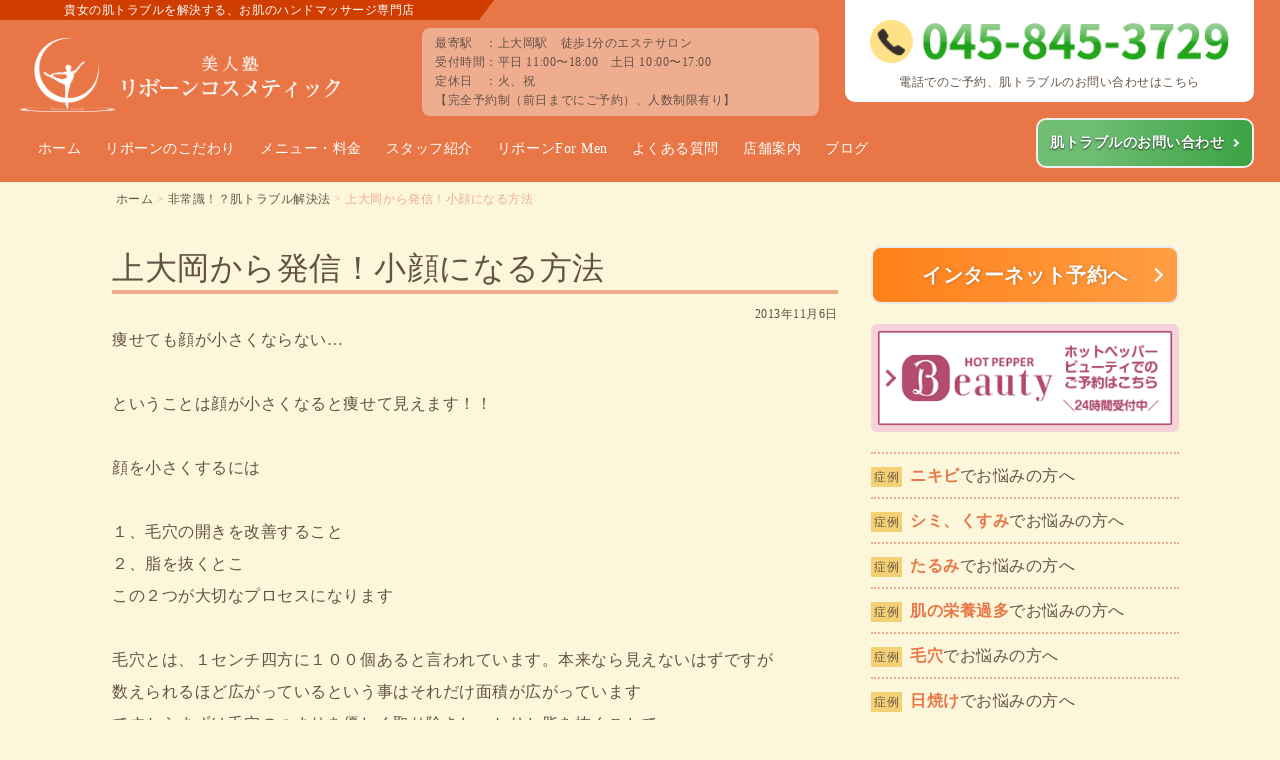

--- FILE ---
content_type: text/html; charset=UTF-8
request_url: https://reborn-cosme.jp/skin-trouble/1097
body_size: 22202
content:
<!DOCTYPE html><html lang=ja><head><meta charset="UTF-8"><meta name="thumbnail" content="https://reborn-cosme.jp/wp-content/themes/original/images/thumbs.png"><title>上大岡から発信！小顔になる方法 | 非常識！？肌トラブル解決法 | 上大岡のエステ【美人塾リボーンコスメティック】｜上大岡のエステ【美人塾リボーンコスメティック】</title><style id=jetpack-boost-critical-css>body,img{margin:0;padding:0;border:0;outline:0;font-size:100%;vertical-align:baseline;background:0 0}body{line-height:1}@media all{@media only screen and (min-width:769px){.mobmenu,.mobmenu-panel,.mobmenu-right-panel{display:none!important}}@media only screen and (max-width:768px){.mobmenur-container i{color:#fff}.mob-cancel-button{font-size:30px!important}.mob-menu-right-bg-holder{opacity:1;background-attachment:fixed;background-position:center top;-webkit-background-size:cover;-moz-background-size:cover;background-size:cover}.mobmenu-content #mobmenuright .sub-menu a{color:#fff}.mobmenu-content #mobmenuright .sub-menu{background-color:#3a3a3a;margin:0;color:#fff;position:initial;width:100%}#mobmenuright li a{color:#666}.mobmenur-container{top:10px;margin-right:5px;margin-top:0}.mob-menu-header-holder{width:100%;background-color:transparent;height:50px;position:absolute}body.mob-menu-slideout-over{padding-top:0}.mobmenur-container{position:absolute}.mobmenu-right-panel{background-color:#f7f7f7;width:270px}.mob-menu-slideout-over .mobmenu-panel{position:fixed;top:0;height:100%;overflow-y:auto;overflow-x:auto;z-index:10000;opacity:1}body.mob-menu-slideout-over{overflow-x:hidden}.mobmenu-content li>.sub-menu li{padding-left:calc(10*1%)}.mobmenu-right-panel li{padding-left:10%;padding-right:10%}.mobmenur-container i{line-height:30px;font-size:30px;float:right}.mobmenu-right-panel .mob-cancel-button{color:#666}}#mobmenuright li a{font-family:Dosis;font-size:inherit;font-weight:inherit;font-style:normal;line-height:1.5em;letter-spacing:normal;text-transform:none}@font-face{font-family:mobmenu;font-weight:400;font-style:normal}[class^=mob-icon-]:before{font-family:mobmenu;font-style:normal;font-weight:400;speak:none;display:inline-block;text-decoration:inherit;width:1em;margin-right:.2em;text-align:center;font-variant:normal;text-transform:none;line-height:1em;margin-left:.2em;-webkit-font-smoothing:antialiased;-moz-osx-font-smoothing:grayscale}.mob-icon-menu:before{content:""}.mob-icon-cancel-1:before{content:""}.mob-cancel-button{z-index:99999999!important;position:relative!important}.mob-menu-right-bg-holder{width:100%;height:100%;position:absolute;z-index:-50;background-repeat:no-repeat;top:0;left:0}.mobmenu-content .sub-menu{display:none;opacity:1}.mobmenur-container{position:absolute;right:0}.mob-cancel-button{display:none;z-index:99999999}.mobmenu-content li a{display:block;letter-spacing:1px;padding:10px 20px;text-decoration:none;font-size:14px}.mobmenu-right-alignment{-webkit-transform:translateX(100%);-moz-transform:translateX(100%);-ms-transform:translateX(100%);-o-transform:translateX(100%);transform:translateX(100%)}.mobmenu-overlay{opacity:0}#mobmenuright{margin:0;padding:0}#mobmenuright li>ul{display:none;left:15px;padding-left:0}.mobmenu-content li{list-style:none;visibility:visible;opacity:1;margin:0}.mob-menu-slideout-over .mobmenu-right-alignment{right:0}.mob-menu-header-holder{font-weight:700;top:0;right:0;color:#000;display:block;z-index:10000}.mobmenu-right-panel .mobmenu-right-bt{position:absolute;right:0;top:0;font-size:30px}.mobmenu-content{margin-top:45px;padding-bottom:120px;z-index:1;height:calc(100% - 45px);overflow:auto;padding-top:10px}div.sharedaddy{clear:both}div.sharedaddy h3.sd-title{margin:0 0 1em 0;display:inline-block;line-height:1.2;font-size:9pt;font-weight:700}.sd-sharing{margin-bottom:1em}.sd-content ul{padding:0!important;margin:0!important;list-style:none!important}.sd-content ul li{display:inline-block}.sd-content ul li a.sd-button,.sd-social-icon .sd-content ul li a.sd-button{text-decoration:none!important;display:inline-block;font-size:13px;font-family:"Open Sans",sans-serif;font-weight:500;border-radius:4px;color:#2c3338!important;background:#fff;box-shadow:0 1px 2px rgba(0,0,0,.12),0 0 0 1px rgba(0,0,0,.12);text-shadow:none;line-height:23px;padding:4px 11px 3px 9px}.sd-content ul li a.sd-button>span{line-height:23px;margin-left:6px}.sd-social-icon .sd-content ul li a.sd-button>span{margin-left:0}.sd-content ul li a.sd-button:before{display:inline-block;-webkit-font-smoothing:antialiased;-moz-osx-font-smoothing:grayscale;font:normal 18px/1"social-logos";vertical-align:top;text-align:center}@media screen and (-webkit-min-device-pixel-ratio:0){.sd-content ul li a.sd-button:before{position:relative;top:2px}}.sd-content ul li{margin:0 8px 12px 0;padding:0}.sd-social-icon .sd-content ul li.share-x a:before{content:""}.sd-social-icon .sd-content ul li.share-facebook a:before{content:""}.sd-social-icon .sd-content ul li[class*=share-] a{border-radius:50%;-webkit-border-radius:50%;border:0;box-shadow:none;padding:7px;position:relative;top:-2px;line-height:1;width:auto;height:auto;margin-bottom:0;max-width:32px}.sd-social-icon .sd-content ul li[class*=share-] a.sd-button>span{line-height:1}.sd-social-icon .sd-content ul li[class*=share-] a.sd-button:before{top:0}.sd-social-icon .sd-content ul li[class*=share-] a.sd-button{background:#e9e9e9;margin-top:2px;text-indent:0}.sd-social-icon .sd-content ul li[class*=share-].share-facebook a.sd-button{background:#0866ff;color:#fff!important}.sd-social-icon .sd-content ul li[class*=share-].share-x a.sd-button{background:#000;color:#fff!important}.sharing-screen-reader-text{clip:rect(1px,1px,1px,1px);position:absolute!important;height:1px;width:1px;overflow:hidden}}.flex{display:-webkit-flexbox;display:-moz-flexbox;display:-ms-flexbox;display:-o-flexbox;display:flex;-webkit-flex-wrap:wrap;-moz-flex-wrap:wrap;-ms-flex-wrap:wrap;-o-flex-wrap:wrap;flex-wrap:wrap;-js-display:flex}.clearfix>div,.clearfix>p{float:left;display:inline-block}.db{display:block!important}.lh16{line-height:1.6!important}.kado8{border-radius:8px;-webkit-border-radius:8px;-moz-border-radius:8px;behavior:url(https://reborn-cosme.jp/wp-content/themes/original/assets/htc/PIE.htc)}.ts{text-shadow:0 1px 2px rgba(0,0,0,.7);behavior:url(https://reborn-cosme.jp/wp-content/themes/original/assets/htc/PIE.htc)}.ts-none{text-shadow:0 0 0 transparent;behavior:url(https://reborn-cosme.jp/wp-content/themes/original/assets/htc/PIE.htc)}.clearfix:after{content:".";display:block;height:0;font-size:0;clear:both;visibility:hidden}.clearfix{display:inline-block}.clearfix{display:block}img.alignleft{padding:4px;margin:0 8px 1%0;display:inline;float:left}.w100{width:100%;padding-left:2%;padding-right:2%}.w70{width:70%;padding-left:2%;padding-right:2%;margin-left:auto;margin-right:auto}.w50{width:46%;margin-left:2%;margin-right:2%}.w50box{width:46%;margin-left:2%;margin-right:2%;padding-left:2%;padding-right:2%}.w40{width:36%;margin-left:2%;margin-right:2%}.w36box{width:32%;margin-left:2%;margin-right:2%;padding-left:2%;padding-right:2%}.w30{width:28%;margin-left:1%;margin-right:1%}.w30box{width:28%;margin-left:1%;margin-right:1%;padding-left:1%;padding-right:1%}.w15{width:13%;margin-left:1%;margin-right:1%}.pt6{padding-top:6px!important}.pb6{padding-bottom:6px!important}.pt10{padding-top:10px!important}.pt20{padding-top:20px!important}.pt30{padding-top:30px!important}.pb10{padding-bottom:10px!important}.pb30{padding-bottom:30px!important}.mt20{margin-top:20px!important}.mt30{margin-top:30px!important}.mt40{margin-top:40px!important}.mb10{margin-bottom:10px!important}.mb20{margin-bottom:20px!important}.mb30{margin-bottom:30px!important}.f-normal{font-weight:400}.t-c,.tc{text-align:center}.t-l{text-align:left}.t-r{text-align:right}@media only screen and (max-width:639px){.w100,.w15,.w30,.w40,.w50,.w70{width:100%;padding-left:2%;padding-right:2%;margin-left:0;margin-right:0}.w30box,.w36box,.w50box{width:96%;margin-left:2%;margin-right:2%;padding-left:2%;padding-right:2%}}.f8{font-size:8pt!important}.f9{font-size:9pt!important}.f10{font-size:10pt!important}.f12{font-size:12pt!important}.f20{font-size:20pt!important}.single div.sharedaddy h3.sd-title{display:none!important}.single .sd-content{text-align:right}.single .sd-content .share-end{display:none}.single .sd-content ul{display:inline-block!important;margin:0!important}.single .sd-social-icon .sd-content ul li{border:none;background:0 0!important;padding-left:5px!important}.single .sd-social-icon .sd-content ul li a.sd-button:before{padding:0!important}*,:after,:before{box-sizing:border-box}body{font-family:"ヒラギノ丸ゴ Pro W4","ヒラギノ丸ゴ Pro","Hiragino Maru Gothic Pro","ヒラギノ角ゴ Pro W3","Hiragino Kaku Gothic Pro","HG丸ｺﾞｼｯｸM-PRO",HGMaruGothicMPRO;color:#645246;letter-spacing:.4pt;background:#fcf6da;position:inherit!important;height:100%;min-width:100%}body a{color:#0089e5;text-decoration:none}.wrap{max-width:1100px;width:100%;margin-left:auto;margin-right:auto}.row{padding:60px 4%}.pc{display:block!important}.sp{display:none!important}img{max-width:100%;height:auto;vertical-align:top}.fa{display:inline!important}.header{background:#e87646}.header .lead{color:#fff;font-size:9pt;padding:4px 5%;background:#cf3e00;display:inline-block;position:absolute;left:0;z-index:1}.header .lead::after{content:"";width:0;height:0;border-style:solid;border-width:20px 15px 0 0;border-color:#cf3e00 transparent transparent transparent;position:absolute;top:0;right:-15px}.header .logo{float:left;width:31%;margin:0 2%0 0}.header .logo img{width:320px;margin:38px 0 0 5%}.header .spec{float:right;margin:28px 0 0;width:31%}.footer .spec,.header .spec{background-color:#efad90;line-height:1.6;position:relative}.header .tel{float:right;width:32%;background:#fff;border-radius:0 0 10px 10px;position:relative}nav .menu-header{padding:8px 2%;background:#e87646;z-index:999}nav .menu-header ul{margin-left:auto;margin-right:auto}nav .menu-header ul:after{content:".";display:block;height:0;font-size:0;clear:both;visibility:hidden}nav .menu-header ul{display:inline-block}nav .menu-header ul{display:block}nav .menu-header ul li{float:left}nav .menu-header ul li a{color:#fff;font-size:10.5pt;text-align:center;padding:18px 12px;display:block}nav .menu-header ul li:last-child{float:right;margin-left:auto;margin-top:-6px}nav .menu-header ul li:last-child a{padding:16px 28px 16px 12px!important;font-weight:700;text-shadow:0 1px 2px rgba(0,0,0,.7);border:2px solid #efefef!important;border-radius:10px;display:block;background:#6fbe74;background:-moz-linear-gradient(left,#6fbe74 23%,#3ca243 99%);background:-webkit-linear-gradient(left,#6fbe74 23%,#3ca243 99%);background:linear-gradient(to right,#6fbe74 23%,#3ca243 99%)}nav .menu-header ul li:last-child a{position:relative;vertical-align:middle;text-decoration:none}nav .menu-header ul li:last-child a::after,nav .menu-header ul li:last-child a::before{position:absolute;top:0;bottom:0;left:0;margin:auto;content:"";vertical-align:middle}nav .menu-header ul li:last-child a::before{right:-84%;width:6px;height:6px;border-top:2px solid #fff;border-right:2px solid #fff;transform:rotate(45deg)}.breadcrumbs{color:#efad90;max-width:1100px;margin:10px auto 40px;padding:0 2%;font-size:9pt;line-height:1.2}.breadcrumbs a{color:#645246}.con-wrap{max-width:1100px;margin-left:auto;margin-right:auto;padding-bottom:50px}.con-wrap p img{margin-bottom:10px}.con-wrap h1{font-size:24pt;line-height:1.4;font-weight:400;border-bottom:4px solid #efad90;margin-bottom:10px}.con-wrap time{font-size:9pt;text-align:right;display:block;margin-top:4px}.con-wrap h2{font-size:16pt;line-height:1.4;font-weight:400;border-top:2px solid #fad977;border-bottom:2px solid #fad977;padding:14px 2% 12px;margin:24px 0 20px;background:#fff}.con-wrap h3{font-size:16pt;line-height:1.6;border-bottom:3px solid #fad977;border-left:3px solid #fad977;padding:2px 0 0 10px;margin-top:30px;margin-bottom:10px}.con-wrap h4{font-size:14pt;line-height:1.3;font-weight:700;border-bottom:2px solid #fad977;margin-top:24px;margin-bottom:10px}.con-wrap p{font-size:12pt;line-height:2;margin:0;word-wrap:break-word}.con-wrap div{font-size:12pt;line-height:1.7;word-wrap:break-word}.con-wrap ul{margin:0;padding:0}.con-wrap ul li{font-size:14pt;line-height:1.6;padding:4px 4px 4px 10px;margin:0 0 8px 0;border-left:4px solid #fad977;background:#fff;list-style-type:none}.con-wrap ul li a::before{content:"≫";font-size:10pt;padding:0 6px 4px 0;vertical-align:middle}.con-wrap iframe{max-width:100%!important}input[type=text],textarea{color:#555;font-size:16px;line-height:1.6;padding:8px 8px;appearance:none}input[type=text],textarea{outline:0;border:1px solid #aaa;border-radius:6px}input[type=submit]{color:#fff;font-size:14pt;letter-spacing:.5pt;width:70%;padding:16px 2%;margin:auto;font-weight:700;text-align:center;text-shadow:0 1px 2px rgba(0,0,0,.7);border-top:none;border-right:none;border-left:none;border-bottom:solid 4px #a64b0f;border-radius:10px;position:relative;display:block;vertical-align:middle;text-decoration:none;-webkit-appearance:none;-moz-appearance:none;appearance:none}input[type=submit]{background:#ee8f26}.bt a{color:#fff;padding:10px 2%;font-weight:700;text-align:center;text-shadow:0 1px 4px rgba(0,0,0,.25);border:2px solid #eaeaea;border-radius:10px;position:relative;display:block;vertical-align:middle;text-decoration:none}.cta-1-box{border:4px solid #52c26b;padding:18px 2% 10px;background:#fff;border-radius:8px}.cta-bt-reserve{color:#fff;text-align:center;font-size:16pt;font-weight:700;text-shadow:0 1px 4px rgba(0,0,0,.25);border:2px solid #efefef;padding:20px 2%;width:100%;border-radius:10px;position:relative;display:inline-block;vertical-align:middle;text-decoration:none;background:#ff8019;background:-moz-linear-gradient(left,#ff8019 0,#ff9e44 100%);background:-webkit-linear-gradient(left,#ff8019 0,#ff9e44 100%);background:linear-gradient(to right,#ff8019 0,#ff9e44 100%)}.bt a::after,.bt a::before{position:absolute;top:0;bottom:0;left:0;margin:auto;content:"";vertical-align:middle}.bt a::before{right:-86%;width:10px;height:10px;border-top:2px solid #fff;border-right:2px solid #fff;transform:rotate(45deg)}.cta-2-title{color:#fff;background:#f18933;padding-left:2%;padding-right:2%}.cta-2-con{background:#f4d175;padding:60px 2% 40px}.cta-2-con a{line-height:1.6}.cta-2-con .cta-1-box{border:0 solid #52c26b;border-radius:0 0 0 0}.cta-2-con .beginner-lead{font-size:14pt;line-height:1.6;padding:10px 0 10px;border-bottom:3px dashed #ffefb7}.side{line-height:1!important}.side .link a{color:#645246;text-decoration:none;text-shadow:none;padding:8px 0;border-top:2px dotted #efad90;display:block}.side .link a:last-child{border-bottom:2px dotted #efad90}.side .link a .bdg{color:#645246;font-size:9pt;padding:0 3px;margin:0 8px 0 0;background:#f4d175;display:inline-block}.side .link a .case-title{color:#e87646;font-weight:700}.side .bt a{padding:14px 1%;font-size:13pt}.side .bt .reserve{padding:10px 1%;font-size:15pt;text-shadow:1px 0 3px rgba(0,0,0,.25);background:#ff8019;background:-moz-linear-gradient(left,#ff8019 0,#ff9e44 100%);background:-webkit-linear-gradient(left,#ff8019 0,#ff9e44 100%);background:linear-gradient(to right,#ff8019 0,#ff9e44 100%)}.side .bt .item{background:#68e}.side ul{border-left:1px solid #fad977}.side ul li{font-size:12pt;padding:0;background:0 0;border:0}.side ul li a{color:#e87646}.side .side-menu{border:none}.side .side-menu ul{padding:10px 0;border:none}.side .side-menu>a{color:#fff!important;display:block;font-weight:700;padding:0;border:2px solid rgba(255,255,255,.4);border-radius:10px;margin-bottom:10px}.side .side-menu a img{border-radius:6px}.side .side-menu a p{line-height:1.2;display:inline-block;padding-left:2%;padding-right:2%}.side .side-menu ul li{padding-left:5%;border:none}.side .side-menu ul li a{font-size:12pt;font-weight:700}.side .side-menu .facial{background:#fc8388}.side .side-menu .korugi{background:#c379bb}.side .side-menu .body{background:#f90}.side .side-menu .wedding{background:#00aed9}.side .side-menu .men{background:#1a2a45}.side .side-sub-menu{border:none}.side .side-sub-menu li a{font-size:11pt;font-weight:700;border:0 solid #e87646;background:#fad977;width:100%;padding:6px 2%;display:block;margin-bottom:10px}.side .side-sub-menu li a span{width:30px;text-align:center;display:inline-block}.side .side-sub-menu li a::before{content:""}.side .arrow-under span{font-size:24pt;transform:scale(3,1);display:inline-block}.footer{border-top:6px solid rgba(255,255,255,.4);padding:0 1%;background-color:#e87646}.footer ul li{padding-top:12px}.footer ul li:first-child{padding-top:0}.footer ul li a{color:#fff;font-size:10pt;line-height:1.6}.footer ul li ul{padding-left:18px}.footer ul li ul li:first-child{padding-top:12px}.footer ul li ul li{color:#fff;list-style-type:disc}.footer .tel{background:#fff}.footer address{color:#fff;font-size:9pt;line-height:1.5;font-style:normal}.footer .copyright{color:#fff;display:block;font-size:8pt;text-align:center;line-height:1.6;width:100%;padding:8px 0 4px}.page-top{text-align:center;color:#645246;width:50px;height:50px;position:fixed;bottom:25px;right:30px;padding:0;background:rgba(255,255,255,.4);border-radius:50px;border:1px solid #645246;z-index:99}.page-top span{font-size:24px;padding-top:14px;transform:scale(1,.5);display:inline-block}.bn-ranking{padding:10px 4%;clear:both;border-radius:10px;background:#fad977}.bn-ranking .left-box{color:#6e4c33;font-weight:700;padding-top:4px;width:42%;float:left}.bn-ranking .left-box p{font-size:13pt;line-height:1.6}.bn-ranking .left-box p>span{border-bottom:orange solid 2px}.bn-ranking .right-box{width:58%;float:right;text-align:right}.bn-ranking .right-box a{display:inline-block;vertical-align:top;margin:4px 2% 4px}.bn-ranking .right-box a img{border-radius:6px;box-shadow:0 0 3px 1px #6e4c33}.single-pagenate>div{border:4px solid #fad977;line-height:1.6;border-radius:8px;width:48%;padding:20px 2%}.single-pagenate>.left-box{margin-right:auto;margin-left:0}.single-pagenate>.right-box{margin-left:auto;margin-right:0}.comment-respond .comment-reply-title{font-size:14pt;padding-bottom:2px}.comment-respond .comment-reply-title small a{float:right;color:#645246;font-size:10pt;border:1px solid #645246;display:inline-block;padding:2px 10px;border-radius:8px}.comment-respond .comment-form p{margin-bottom:20px}.comment-respond .comment-form .comment-notes{font-size:12pt}.comment-respond label{font-size:12pt;vertical-align:top;width:140px;display:inline-block}.required{color:#e87646;font-size:12pt}.comment-form-url{display:none}.comment-respond .comment-form .form-submit input{color:#645246;font-size:10pt;border:1px solid #645246;display:inline-block;width:auto;padding:2px 10px 0;margin:0 0 20px;background:0 0;float:right;text-shadow:none}.sankaku{width:0;height:0;border:30px solid transparent;border-top:28px solid #f18933;margin:auto}textarea{width:100%}.wedding{background:#e9f4f6}@media only screen and (min-width:640px) and (max-width:1240px){nav .menu-header ul li a{padding:18px 8px}}@media only screen and (max-width:639px){.pc{display:none!important}.sp{display:block!important}nav .menu-header{display:none!important}.header .lead{font-size:8.5pt;padding:4px 3%}.header .logo{width:100%;margin:0 0 10px 0!important}.header .logo img{max-width:230px;margin:28px 0 0 3%}.header .tel{margin-bottom:10px;border-radius:10px 10px 10px 10px}.header .spec{margin-bottom:10px}.floating-btns{font-family:"Noto Sans JP",sans-serif;font-weight:700;width:100%;padding:6px 2% 6px;position:fixed;bottom:0;z-index:1;background:rgba(255,255,255,.8);opacity:0}.floating-btns p{font-size:9.5pt;margin:0 0 6px 0}.floating-btns a{color:#fff;letter-spacing:-1px;text-shadow:0 1px 2px rgba(0,0,0,.7);padding:6px 2%;height:100%;display:block;border-radius:6px}.floating-btns .bt-lead{font-size:8pt;margin-bottom:4px;display:block}.floating-btns .bt-text{display:block}.floating-btns .floating-tel{width:46%;margin:0 1%}.floating-btns .floating-tel a{padding:6px 2% 4px;background:#ffa800}.floating-btns .floating-tel a .bt-text{font-size:13pt}.floating-btns .floating-tel a .bt-text span{display:inline-block;margin:2px 0 0}.floating-btns .floating-tel a img:first-of-type{width:18px;margin:2px 2px 0 0}.floating-btns .floating-tel a img:last-of-type{width:24px}.floating-btns .floating-reserve{width:20%;margin:0 1%}.floating-btns .floating-reserve a{padding:4px 2% 2px;background:#e87646}.floating-btns .floating-reserve a .bt-text{font-size:10pt}.floating-btns .floating-reserve a img{width:30px}.floating-btns .floating-contact{width:26%;margin:0 1%}.floating-btns .floating-contact a{padding:4px 2% 2px;background:#ff8300}.floating-btns .floating-contact a .bt-text{font-size:10pt}.floating-btns .floating-contact a img{width:30px}.floating-btns .floating-contact.line{width:28%}.floating-btns .floating-contact.line a{background:#50b535}.floating-btns .floating-contact.line a img{height:22px;width:auto;margin:5px 0 0}.footer .logo{width:100%;text-align:center}.footer .logo img{width:80%}.mobmenu-right-panel .mobmenu-right-bt,.mobmenur-container{text-align:center;height:54px;width:54px;top:20px;right:16px;background:#fce3c0;border-radius:4px;display:block;opacity:1;z-index:1}.mobmenu-content{padding-top:0;margin-top:36px}.mobmenur-container{position:fixed}.mobmenur-container i{font-size:39px;color:#cd3d00;float:none}.mobmenu-trigger-action{padding-top:5px;display:block}.mobmenu-trigger-action::after{color:#cd3d00;font-size:12px;content:"menu";position:absolute;bottom:0;left:50%;transform:translateX(-50%) translateY(-50%)}.mobmenu-panel{background:#fcf6da}#mobmenuright li a{font-family:"ヒラギノ丸ゴ Pro W4","ヒラギノ丸ゴ Pro","Hiragino Maru Gothic Pro","ヒラギノ角ゴ Pro W3","Hiragino Kaku Gothic Pro","HG丸ｺﾞｼｯｸM-PRO",HGMaruGothicMPRO;line-height:1.3em}.mobmenu-right-panel li{padding-left:0;padding-right:0;border-bottom:1px solid #fad977}.mobmenu-content #mobmenuright .sub-menu{background:#ffefb7}.mobmenu-content #mobmenuright .sub-menu a{color:#645246;border-top:1px solid #fff;padding-left:30px}.mobmenu-content li>.sub-menu li{padding-left:0}.mobmenu-content li a{padding:9px 20px;position:relative}.menu-item-3885 a{color:#fff!important;background:#ffa800!important;text-shadow:0 1px 2px rgba(0,0,0,.7)}.menu-item-3886 a{background:#fbdbe8!important}.menu-item-3886>ul li a{background:#fbdbe8!important}.menu-item-3900 a{background:#dfd3e7!important}.menu-item-3899 a{background:#fce3c0!important}.menu-item-3887 a{background:#b9e3e2!important}.menu-item-3888 a{background:#d1edfb!important}.menu-item-2597 a{color:#fff!important;background:#3ca243!important;text-shadow:0 1px 2px rgba(0,0,0,.7)}.con-wrap{margin-left:2%;margin-right:2%}.con-wrap h1{font-size:19pt}.con-wrap h2{font-size:15pt}.con-wrap h3{font-size:13pt}.con-wrap p{font-size:11pt;line-height:1.8}input[type=text],textarea{width:100%}input[type=submit]{width:100%}.side{padding-top:20px;margin-top:40px}.single-pagenate>div:first-child{width:100%;margin:0 0 20px 0}.single-pagenate>div:last-child{width:100%;margin:0}.bn-ranking{padding:10px 0}.bn-ranking .left-box{text-align:center;width:90%;margin:0 auto 10px;float:none;display:block}.bn-ranking .left-box p{font-size:12pt}.bn-ranking .right-box{width:90%;margin:0 auto;text-align:center;float:none;display:block}.page-top{width:40px;height:40px;bottom:70px;right:10px}.page-top span{font-size:20px;padding-top:10px}.cta-2-title h2{font-size:19pt}}@media all{@font-face{font-family:mobmenu;font-weight:400;font-style:normal}@media only screen and (min-width:769px){.mobmenu,.mobmenu-panel,.mobmenu-right-panel{display:none!important}}@media only screen and (max-width:768px){.mobmenur-container i{color:#fff}.mob-cancel-button{font-size:30px!important}.mob-menu-right-bg-holder{opacity:1;background-attachment:fixed;background-position:center top;-webkit-background-size:cover;-moz-background-size:cover;background-size:cover}.mobmenu-content #mobmenuright .sub-menu a{color:#fff}.mobmenu-content #mobmenuright .sub-menu{background-color:#3a3a3a;margin:0;color:#fff;position:initial;width:100%}#mobmenuright li a{color:#666}.mobmenur-container{top:10px;margin-right:5px;margin-top:0}.mob-menu-header-holder{width:100%;background-color:transparent;height:50px;position:absolute}body.mob-menu-slideout-over{padding-top:0}.mobmenur-container{position:absolute}.mobmenu-right-panel{background-color:#f7f7f7;width:270px}.mob-menu-slideout-over .mobmenu-panel{position:fixed;top:0;height:100%;overflow-y:auto;overflow-x:auto;z-index:10000;opacity:1}body.mob-menu-slideout-over{overflow-x:hidden}.mobmenu-content li>.sub-menu li{padding-left:calc(10*1%)}.mobmenu-right-panel li{padding-left:10%;padding-right:10%}.mobmenur-container i{line-height:30px;font-size:30px;float:right}.mobmenu-right-panel .mob-cancel-button{color:#666}}#mobmenuright li a{font-family:Dosis;font-size:inherit;font-weight:inherit;font-style:normal;line-height:1.5em;letter-spacing:normal;text-transform:none}[class^=mob-icon-]:before{font-family:mobmenu;font-style:normal;font-weight:400;speak:none;display:inline-block;text-decoration:inherit;width:1em;margin-right:.2em;text-align:center;font-variant:normal;text-transform:none;line-height:1em;margin-left:.2em;-webkit-font-smoothing:antialiased;-moz-osx-font-smoothing:grayscale}.mob-icon-menu:before{content:""}.mob-icon-cancel-1:before{content:""}.mob-cancel-button{z-index:99999999!important;position:relative!important}.mob-menu-right-bg-holder{width:100%;height:100%;position:absolute;z-index:-50;background-repeat:no-repeat;top:0;left:0}.mobmenu-content .sub-menu{display:none;opacity:1}.mobmenur-container{position:absolute;right:0}.mob-cancel-button{display:none;z-index:99999999}.mobmenu-content li a{display:block;letter-spacing:1px;padding:10px 20px;text-decoration:none;font-size:14px}.mobmenu-right-alignment{-webkit-transform:translateX(100%);-moz-transform:translateX(100%);-ms-transform:translateX(100%);-o-transform:translateX(100%);transform:translateX(100%)}.mobmenu-overlay{opacity:0}#mobmenuright{margin:0;padding:0}#mobmenuright li>ul{display:none;left:15px;padding-left:0}.mobmenu-content li{list-style:none;visibility:visible;opacity:1;margin:0}.mob-menu-slideout-over .mobmenu-right-alignment{right:0}.mob-menu-header-holder{font-weight:700;top:0;right:0;color:#000;display:block;z-index:10000}.mobmenu-right-panel .mobmenu-right-bt{position:absolute;right:0;top:0;font-size:30px}.mobmenu-content{margin-top:45px;padding-bottom:120px;z-index:1;height:calc(100% - 45px);overflow:auto;padding-top:10px}div.sharedaddy{clear:both}div.sharedaddy h3.sd-title{margin:0 0 1em 0;display:inline-block;line-height:1.2;font-size:9pt;font-weight:700}.sd-sharing{margin-bottom:1em}.sd-content ul{padding:0!important;margin:0!important;list-style:none!important}.sd-content ul li{display:inline-block}.sd-content ul li a.sd-button,.sd-social-icon .sd-content ul li a.sd-button{text-decoration:none!important;display:inline-block;font-size:13px;font-family:"Open Sans",sans-serif;font-weight:500;border-radius:4px;color:#2c3338!important;background:#fff;box-shadow:0 1px 2px rgba(0,0,0,.12),0 0 0 1px rgba(0,0,0,.12);text-shadow:none;line-height:23px;padding:4px 11px 3px 9px}.sd-content ul li a.sd-button>span{line-height:23px;margin-left:6px}.sd-social-icon .sd-content ul li a.sd-button>span{margin-left:0}.sd-content ul li a.sd-button:before{display:inline-block;-webkit-font-smoothing:antialiased;-moz-osx-font-smoothing:grayscale;font:18px/1"social-logos";vertical-align:top;text-align:center}@media screen and (-webkit-min-device-pixel-ratio:0){.sd-content ul li a.sd-button:before{position:relative;top:2px}}.sd-content ul li{margin:0 8px 12px 0;padding:0}.sd-social-icon .sd-content ul li.share-x a:before{content:""}.sd-social-icon .sd-content ul li.share-facebook a:before{content:""}.sd-social-icon .sd-content ul li[class*=share-] a{border-radius:50%;-webkit-border-radius:50%;border:0;box-shadow:none;padding:7px;position:relative;top:-2px;line-height:1;width:auto;height:auto;margin-bottom:0;max-width:32px}.sd-social-icon .sd-content ul li[class*=share-] a.sd-button>span{line-height:1}.sd-social-icon .sd-content ul li[class*=share-] a.sd-button:before{top:0}.sd-social-icon .sd-content ul li[class*=share-] a.sd-button{background:#e9e9e9;margin-top:2px;text-indent:0}.sd-social-icon .sd-content ul li[class*=share-].share-facebook a.sd-button{background:#0866ff;color:#fff!important}.sd-social-icon .sd-content ul li[class*=share-].share-x a.sd-button{background:#000;color:#fff!important}.sharing-screen-reader-text{clip:rect(1px,1px,1px,1px);position:absolute!important;height:1px;width:1px;overflow:hidden}}*,:after,:before{box-sizing:border-box}body{font-family:"ヒラギノ丸ゴ Pro W4","ヒラギノ丸ゴ Pro","Hiragino Maru Gothic Pro","ヒラギノ角ゴ Pro W3","Hiragino Kaku Gothic Pro","HG丸ｺﾞｼｯｸM-PRO",HGMaruGothicMPRO;color:#645246;letter-spacing:.4pt;background:#fcf6da;position:inherit!important;height:100%;min-width:100%}body a{color:#0089e5;text-decoration:none}.wrap{max-width:1100px;width:100%;margin-left:auto;margin-right:auto}.row{padding:60px 4%}.pc{display:block!important}.sp{display:none!important}img{max-width:100%;height:auto;vertical-align:top}.fa{display:inline!important}.header{background:#e87646}.header .lead{color:#fff;font-size:9pt;padding:4px 5%;background:#cf3e00;display:inline-block;position:absolute;left:0;z-index:1}.header .lead::after{content:"";width:0;height:0;border-style:solid;border-width:20px 15px 0 0;border-color:#cf3e00 transparent transparent transparent;position:absolute;top:0;right:-15px}.header .logo{float:left;width:31%;margin:0 2%0 0}.header .logo img{width:320px;margin:38px 0 0 5%}.header .spec{float:right;margin:28px 0 0;width:31%}.footer .spec,.header .spec{background-color:#efad90;line-height:1.6;position:relative}.header .tel{float:right;width:32%;background:#fff;border-radius:0 0 10px 10px;position:relative}nav .menu-header{padding:8px 2%;background:#e87646;z-index:999}nav .menu-header ul{margin-left:auto;margin-right:auto}nav .menu-header ul:after{content:".";display:block;height:0;font-size:0;clear:both;visibility:hidden}nav .menu-header ul{display:inline-block}nav .menu-header ul{display:block}nav .menu-header ul li{float:left}nav .menu-header ul li a{color:#fff;font-size:10.5pt;text-align:center;padding:18px 12px;display:block}nav .menu-header ul li:last-child{float:right;margin-left:auto;margin-top:-6px}nav .menu-header ul li:last-child a{padding:16px 28px 16px 12px!important;font-weight:700;text-shadow:0 1px 2px rgba(0,0,0,.7);border:2px solid #efefef!important;border-radius:10px;display:block;background:#6fbe74;background:-moz-linear-gradient(left,#6fbe74 23%,#3ca243 99%);background:-webkit-linear-gradient(left,#6fbe74 23%,#3ca243 99%);background:linear-gradient(to right,#6fbe74 23%,#3ca243 99%)}nav .menu-header ul li:last-child a{position:relative;vertical-align:middle;text-decoration:none}nav .menu-header ul li:last-child a::after,nav .menu-header ul li:last-child a::before{position:absolute;top:0;bottom:0;left:0;margin:auto;content:"";vertical-align:middle}nav .menu-header ul li:last-child a::before{right:-84%;width:6px;height:6px;border-top:2px solid #fff;border-right:2px solid #fff;transform:rotate(45deg)}.breadcrumbs{color:#efad90;max-width:1100px;margin:10px auto 40px;padding:0 2%;font-size:9pt;line-height:1.2}.breadcrumbs a{color:#645246}.con-wrap{max-width:1100px;margin-left:auto;margin-right:auto;padding-bottom:50px}.con-wrap p img{margin-bottom:10px}.con-wrap h1{font-size:24pt;line-height:1.4;font-weight:400;border-bottom:4px solid #efad90;margin-bottom:10px}.con-wrap time{font-size:9pt;text-align:right;display:block;margin-top:4px}.con-wrap h2{font-size:16pt;line-height:1.4;font-weight:400;border-top:2px solid #fad977;border-bottom:2px solid #fad977;padding:14px 2% 12px;margin:24px 0 20px;background:#fff}.con-wrap h3{font-size:16pt;line-height:1.6;border-bottom:3px solid #fad977;border-left:3px solid #fad977;padding:2px 0 0 10px;margin-top:30px;margin-bottom:10px}.con-wrap h4{font-size:14pt;line-height:1.3;font-weight:700;border-bottom:2px solid #fad977;margin-top:24px;margin-bottom:10px}.con-wrap p{font-size:12pt;line-height:2;margin:0;word-wrap:break-word}.con-wrap div{font-size:12pt;line-height:1.7;word-wrap:break-word}.con-wrap ul{margin:0;padding:0}.con-wrap ul li{font-size:14pt;line-height:1.6;padding:4px 4px 4px 10px;margin:0 0 8px 0;border-left:4px solid #fad977;background:#fff;list-style-type:none}.con-wrap ul li a::before{content:"≫";font-size:10pt;padding:0 6px 4px 0;vertical-align:middle}.con-wrap iframe{max-width:100%!important}input[type=text],textarea{color:#555;font-size:16px;line-height:1.6;padding:8px 8px;appearance:none}input[type=text],textarea{outline:0;border:1px solid #aaa;border-radius:6px}input[type=submit]{color:#fff;font-size:14pt;letter-spacing:.5pt;width:70%;padding:16px 2%;margin:auto;font-weight:700;text-align:center;text-shadow:0 1px 2px rgba(0,0,0,.7);border-top:none;border-right:none;border-left:none;border-bottom:solid 4px #a64b0f;border-radius:10px;position:relative;display:block;vertical-align:middle;text-decoration:none;-webkit-appearance:none;-moz-appearance:none;appearance:none}input[type=submit]{background:#ee8f26}.bt a{color:#fff;padding:10px 2%;font-weight:700;text-align:center;text-shadow:0 1px 4px rgba(0,0,0,.25);border:2px solid #eaeaea;border-radius:10px;position:relative;display:block;vertical-align:middle;text-decoration:none}.cta-1-box{border:4px solid #52c26b;padding:18px 2% 10px;background:#fff;border-radius:8px}.cta-bt-reserve{color:#fff;text-align:center;font-size:16pt;font-weight:700;text-shadow:0 1px 4px rgba(0,0,0,.25);border:2px solid #efefef;padding:20px 2%;width:100%;border-radius:10px;position:relative;display:inline-block;vertical-align:middle;text-decoration:none;background:#ff8019;background:-moz-linear-gradient(left,#ff8019 0,#ff9e44 100%);background:-webkit-linear-gradient(left,#ff8019 0,#ff9e44 100%);background:linear-gradient(to right,#ff8019 0,#ff9e44 100%)}.bt a::after,.bt a::before{position:absolute;top:0;bottom:0;left:0;margin:auto;content:"";vertical-align:middle}.bt a::before{right:-86%;width:10px;height:10px;border-top:2px solid #fff;border-right:2px solid #fff;transform:rotate(45deg)}.cta-2-title{color:#fff;background:#f18933;padding-left:2%;padding-right:2%}.cta-2-con{background:#f4d175;padding:60px 2% 40px}.cta-2-con a{line-height:1.6}.cta-2-con .cta-1-box{border:0 solid #52c26b;border-radius:0 0 0 0}.cta-2-con .beginner-lead{font-size:14pt;line-height:1.6;padding:10px 0 10px;border-bottom:3px dashed #ffefb7}.side{line-height:1!important}.side .link a{color:#645246;text-decoration:none;text-shadow:none;padding:8px 0;border-top:2px dotted #efad90;display:block}.side .link a:last-child{border-bottom:2px dotted #efad90}.side .link a .bdg{color:#645246;font-size:9pt;padding:0 3px;margin:0 8px 0 0;background:#f4d175;display:inline-block}.side .link a .case-title{color:#e87646;font-weight:700}.side .bt a{padding:14px 1%;font-size:13pt}.side .bt .reserve{padding:10px 1%;font-size:15pt;text-shadow:1px 0 3px rgba(0,0,0,.25);background:#ff8019;background:-moz-linear-gradient(left,#ff8019 0,#ff9e44 100%);background:-webkit-linear-gradient(left,#ff8019 0,#ff9e44 100%);background:linear-gradient(to right,#ff8019 0,#ff9e44 100%)}.side .bt .item{background:#68e}.side ul{border-left:1px solid #fad977}.side ul li{font-size:12pt;padding:0;background:0 0;border:0}.side ul li a{color:#e87646}.side .side-menu{border:none}.side .side-menu ul{padding:10px 0;border:none}.side .side-menu>a{color:#fff!important;display:block;font-weight:700;padding:0;border:2px solid rgba(255,255,255,.4);border-radius:10px;margin-bottom:10px}.side .side-menu a img{border-radius:6px}.side .side-menu a p{line-height:1.2;display:inline-block;padding-left:2%;padding-right:2%}.side .side-menu ul li{padding-left:5%;border:none}.side .side-menu ul li a{font-size:12pt;font-weight:700}.side .side-menu .facial{background:#fc8388}.side .side-menu .korugi{background:#c379bb}.side .side-menu .body{background:#f90}.side .side-menu .wedding{background:#00aed9}.side .side-menu .men{background:#1a2a45}.side .side-sub-menu{border:none}.side .side-sub-menu li a{font-size:11pt;font-weight:700;border:0 solid #e87646;background:#fad977;width:100%;padding:6px 2%;display:block;margin-bottom:10px}.side .side-sub-menu li a span{width:30px;text-align:center;display:inline-block}.side .side-sub-menu li a::before{content:""}.side .arrow-under span{font-size:24pt;transform:scale(3,1);display:inline-block}.footer{border-top:6px solid rgba(255,255,255,.4);padding:0 1%;background-color:#e87646}.footer ul li{padding-top:12px}.footer ul li:first-child{padding-top:0}.footer ul li a{color:#fff;font-size:10pt;line-height:1.6}.footer ul li ul{padding-left:18px}.footer ul li ul li:first-child{padding-top:12px}.footer ul li ul li{color:#fff;list-style-type:disc}.footer .tel{background:#fff}.footer address{color:#fff;font-size:9pt;line-height:1.5;font-style:normal}.footer .copyright{color:#fff;display:block;font-size:8pt;text-align:center;line-height:1.6;width:100%;padding:8px 0 4px}.page-top{text-align:center;color:#645246;width:50px;height:50px;position:fixed;bottom:25px;right:30px;padding:0;background:rgba(255,255,255,.4);border-radius:50px;border:1px solid #645246;z-index:99}.page-top span{font-size:24px;padding-top:14px;transform:scale(1,.5);display:inline-block}.bn-ranking{padding:10px 4%;clear:both;border-radius:10px;background:#fad977}.bn-ranking .left-box{color:#6e4c33;font-weight:700;padding-top:4px;width:42%;float:left}.bn-ranking .left-box p{font-size:13pt;line-height:1.6}.bn-ranking .left-box p>span{border-bottom:orange solid 2px}.bn-ranking .right-box{width:58%;float:right;text-align:right}.bn-ranking .right-box a{display:inline-block;vertical-align:top;margin:4px 2% 4px}.bn-ranking .right-box a img{border-radius:6px;box-shadow:0 0 3px 1px #6e4c33}.single-pagenate>div{border:4px solid #fad977;line-height:1.6;border-radius:8px;width:48%;padding:20px 2%}.single-pagenate>.left-box{margin-right:auto;margin-left:0}.single-pagenate>.right-box{margin-left:auto;margin-right:0}.comment-respond .comment-reply-title{font-size:14pt;padding-bottom:2px}.comment-respond .comment-reply-title small a{float:right;color:#645246;font-size:10pt;border:1px solid #645246;display:inline-block;padding:2px 10px;border-radius:8px}.comment-respond .comment-form p{margin-bottom:20px}.comment-respond .comment-form .comment-notes{font-size:12pt}.comment-respond label{font-size:12pt;vertical-align:top;width:140px;display:inline-block}.required{color:#e87646;font-size:12pt}.comment-form-url{display:none}.comment-respond .comment-form .form-submit input{color:#645246;font-size:10pt;border:1px solid #645246;display:inline-block;width:auto;padding:2px 10px 0;margin:0 0 20px;background:0 0;float:right;text-shadow:none}.sankaku{width:0;height:0;border:30px solid transparent;border-top:28px solid #f18933;margin:auto}textarea{width:100%}.wedding{background:#e9f4f6}@media only screen and (min-width:640px) and (max-width:1240px){nav .menu-header ul li a{padding:18px 8px}}@media only screen and (max-width:639px){.pc{display:none!important}.sp{display:block!important}nav .menu-header{display:none!important}.header .lead{font-size:8.5pt;padding:4px 3%}.header .logo{width:100%;margin:0 0 10px 0!important}.header .logo img{max-width:230px;margin:28px 0 0 3%}.header .tel{margin-bottom:10px;border-radius:10px 10px 10px 10px}.header .spec{margin-bottom:10px}.floating-btns{font-family:"Noto Sans JP",sans-serif;font-weight:700;width:100%;padding:6px 2% 6px;position:fixed;bottom:0;z-index:1;background:rgba(255,255,255,.8);opacity:0}.floating-btns p{font-size:9.5pt;margin:0 0 6px 0}.floating-btns a{color:#fff;letter-spacing:-1px;text-shadow:0 1px 2px rgba(0,0,0,.7);padding:6px 2%;height:100%;display:block;border-radius:6px}.floating-btns .bt-lead{font-size:8pt;margin-bottom:4px;display:block}.floating-btns .bt-text{display:block}.floating-btns .floating-tel{width:46%;margin:0 1%}.floating-btns .floating-tel a{padding:6px 2% 4px;background:#ffa800}.floating-btns .floating-tel a .bt-text{font-size:13pt}.floating-btns .floating-tel a .bt-text span{display:inline-block;margin:2px 0 0}.floating-btns .floating-tel a img:first-of-type{width:18px;margin:2px 2px 0 0}.floating-btns .floating-tel a img:last-of-type{width:24px}.floating-btns .floating-reserve{width:20%;margin:0 1%}.floating-btns .floating-reserve a{padding:4px 2% 2px;background:#e87646}.floating-btns .floating-reserve a .bt-text{font-size:10pt}.floating-btns .floating-reserve a img{width:30px}.floating-btns .floating-contact{width:26%;margin:0 1%}.floating-btns .floating-contact a{padding:4px 2% 2px;background:#ff8300}.floating-btns .floating-contact a .bt-text{font-size:10pt}.floating-btns .floating-contact a img{width:30px}.floating-btns .floating-contact.line{width:28%}.floating-btns .floating-contact.line a{background:#50b535}.floating-btns .floating-contact.line a img{height:22px;width:auto;margin:5px 0 0}.footer .logo{width:100%;text-align:center}.footer .logo img{width:80%}.mobmenu-right-panel .mobmenu-right-bt,.mobmenur-container{text-align:center;height:54px;width:54px;top:20px;right:16px;background:#fce3c0;border-radius:4px;display:block;opacity:1;z-index:1}.mobmenu-content{padding-top:0;margin-top:36px}.mobmenur-container{position:fixed}.mobmenur-container i{font-size:39px;color:#cd3d00;float:none}.mobmenu-trigger-action{padding-top:5px;display:block}.mobmenu-trigger-action::after{color:#cd3d00;font-size:12px;content:"menu";position:absolute;bottom:0;left:50%;transform:translateX(-50%) translateY(-50%)}.mobmenu-panel{background:#fcf6da}#mobmenuright li a{font-family:"ヒラギノ丸ゴ Pro W4","ヒラギノ丸ゴ Pro","Hiragino Maru Gothic Pro","ヒラギノ角ゴ Pro W3","Hiragino Kaku Gothic Pro","HG丸ｺﾞｼｯｸM-PRO",HGMaruGothicMPRO;line-height:1.3em}.mobmenu-right-panel li{padding-left:0;padding-right:0;border-bottom:1px solid #fad977}.mobmenu-content #mobmenuright .sub-menu{background:#ffefb7}.mobmenu-content #mobmenuright .sub-menu a{color:#645246;border-top:1px solid #fff;padding-left:30px}.mobmenu-content li>.sub-menu li{padding-left:0}.mobmenu-content li a{padding:9px 20px;position:relative}.menu-item-3885 a{color:#fff!important;background:#ffa800!important;text-shadow:0 1px 2px rgba(0,0,0,.7)}.menu-item-3886 a{background:#fbdbe8!important}.menu-item-3886>ul li a{background:#fbdbe8!important}.menu-item-3900 a{background:#dfd3e7!important}.menu-item-3899 a{background:#fce3c0!important}.menu-item-3887 a{background:#b9e3e2!important}.menu-item-3888 a{background:#d1edfb!important}.menu-item-2597 a{color:#fff!important;background:#3ca243!important;text-shadow:0 1px 2px rgba(0,0,0,.7)}.con-wrap{margin-left:2%;margin-right:2%}.con-wrap h1{font-size:19pt}.con-wrap h2{font-size:15pt}.con-wrap h3{font-size:13pt}.con-wrap p{font-size:11pt;line-height:1.8}input[type=text],textarea{width:100%}input[type=submit]{width:100%}.side{padding-top:20px;margin-top:40px}.single-pagenate>div:first-child{width:100%;margin:0 0 20px 0}.single-pagenate>div:last-child{width:100%;margin:0}.bn-ranking{padding:10px 0}.bn-ranking .left-box{text-align:center;width:90%;margin:0 auto 10px;float:none;display:block}.bn-ranking .left-box p{font-size:12pt}.bn-ranking .right-box{width:90%;margin:0 auto;text-align:center;float:none;display:block}.page-top{width:40px;height:40px;bottom:70px;right:10px}.page-top span{font-size:20px;padding-top:10px}.cta-2-title h2{font-size:19pt}}</style><meta name="description" content="痩せても顔が小さくならない… ということは顔が小さくなると痩せて見えます！！ 顔を"><meta name="robots" content="max-snippet:-1, max-image-preview:large, max-video-preview:-1"><meta name="author" content="bijinjukurc"><meta name="google-site-verification" content="MSt2edRx9CzI4zjn-JO44mnOE9DqHiwtUmT_aBpU7ac"><link rel=canonical href=https://reborn-cosme.jp/skin-trouble/1097><meta name="generator" content="All in One SEO (AIOSEO) 4.9.1.1"><meta property="og:locale" content="ja_JP"><meta property="og:site_name" content="美人塾リボーンコスメティック - 上大岡駅徒歩1分のエステサロン"><meta property="og:type" content="article"><meta property="og:title" content="上大岡から発信！小顔になる方法 | 非常識！？肌トラブル解決法 | 上大岡のエステ【美人塾リボーンコスメティック】"><meta property="og:description" content="痩せても顔が小さくならない… ということは顔が小さくなると痩せて見えます！！ 顔を"><meta property="og:url" content="https://reborn-cosme.jp/skin-trouble/1097"><meta property="og:image" content="https://reborn-cosme.jp/wp-content/uploads/2017/03/fb.jpg"><meta property="og:image:secure_url" content="https://reborn-cosme.jp/wp-content/uploads/2017/03/fb.jpg"><meta property="og:image:width" content="940"><meta property="og:image:height" content="580"><meta property="article:published_time" content="2013-11-06T14:29:09+00:00"><meta property="article:modified_time" content="2019-12-02T02:54:36+00:00"><meta name="twitter:card" content="summary_large_image"><meta name="twitter:title" content="上大岡から発信！小顔になる方法 | 非常識！？肌トラブル解決法 | 上大岡のエステ【美人塾リボーンコスメティック】"><meta name="twitter:description" content="痩せても顔が小さくならない… ということは顔が小さくなると痩せて見えます！！ 顔を"><meta name="twitter:image" content="https://reborn-cosme.jp/wp-content/uploads/2017/03/fb.jpg"> <style>.wp-pagenavi{float:left!important}</style><script data-jetpack-boost=ignore type=application/ld+json class=aioseo-schema>{"@context":"https:\/\/schema.org","@graph":[{"@type":"Article","@id":"https:\/\/reborn-cosme.jp\/skin-trouble\/1097#article","name":"\u4e0a\u5927\u5ca1\u304b\u3089\u767a\u4fe1\uff01\u5c0f\u9854\u306b\u306a\u308b\u65b9\u6cd5 | \u975e\u5e38\u8b58\uff01\uff1f\u808c\u30c8\u30e9\u30d6\u30eb\u89e3\u6c7a\u6cd5 | \u4e0a\u5927\u5ca1\u306e\u30a8\u30b9\u30c6\u3010\u7f8e\u4eba\u587e\u30ea\u30dc\u30fc\u30f3\u30b3\u30b9\u30e1\u30c6\u30a3\u30c3\u30af\u3011","headline":"\u4e0a\u5927\u5ca1\u304b\u3089\u767a\u4fe1\uff01\u5c0f\u9854\u306b\u306a\u308b\u65b9\u6cd5","author":{"@id":"https:\/\/reborn-cosme.jp\/author\/bijinjukurc#author"},"publisher":{"@id":"https:\/\/reborn-cosme.jp\/#organization"},"datePublished":"2013-11-06T23:29:09+09:00","dateModified":"2019-12-02T11:54:36+09:00","inLanguage":"ja","mainEntityOfPage":{"@id":"https:\/\/reborn-cosme.jp\/skin-trouble\/1097#webpage"},"isPartOf":{"@id":"https:\/\/reborn-cosme.jp\/skin-trouble\/1097#webpage"},"articleSection":"\u975e\u5e38\u8b58\uff01\uff1f\u808c\u30c8\u30e9\u30d6\u30eb\u89e3\u6c7a\u6cd5"},{"@type":"BreadcrumbList","@id":"https:\/\/reborn-cosme.jp\/skin-trouble\/1097#breadcrumblist","itemListElement":[{"@type":"ListItem","@id":"https:\/\/reborn-cosme.jp#listItem","position":1,"name":"\u30db\u30fc\u30e0","item":"https:\/\/reborn-cosme.jp","nextItem":{"@type":"ListItem","@id":"https:\/\/reborn-cosme.jp\/skin-trouble#listItem","name":"\u975e\u5e38\u8b58\uff01\uff1f\u808c\u30c8\u30e9\u30d6\u30eb\u89e3\u6c7a\u6cd5"}},{"@type":"ListItem","@id":"https:\/\/reborn-cosme.jp\/skin-trouble#listItem","position":2,"name":"\u975e\u5e38\u8b58\uff01\uff1f\u808c\u30c8\u30e9\u30d6\u30eb\u89e3\u6c7a\u6cd5","item":"https:\/\/reborn-cosme.jp\/skin-trouble","nextItem":{"@type":"ListItem","@id":"https:\/\/reborn-cosme.jp\/skin-trouble\/1097#listItem","name":"\u4e0a\u5927\u5ca1\u304b\u3089\u767a\u4fe1\uff01\u5c0f\u9854\u306b\u306a\u308b\u65b9\u6cd5"},"previousItem":{"@type":"ListItem","@id":"https:\/\/reborn-cosme.jp#listItem","name":"\u30db\u30fc\u30e0"}},{"@type":"ListItem","@id":"https:\/\/reborn-cosme.jp\/skin-trouble\/1097#listItem","position":3,"name":"\u4e0a\u5927\u5ca1\u304b\u3089\u767a\u4fe1\uff01\u5c0f\u9854\u306b\u306a\u308b\u65b9\u6cd5","previousItem":{"@type":"ListItem","@id":"https:\/\/reborn-cosme.jp\/skin-trouble#listItem","name":"\u975e\u5e38\u8b58\uff01\uff1f\u808c\u30c8\u30e9\u30d6\u30eb\u89e3\u6c7a\u6cd5"}}]},{"@type":"Organization","@id":"https:\/\/reborn-cosme.jp\/#organization","name":"\u4e0a\u5927\u5ca1\u306e\u30a8\u30b9\u30c6\u3010\u7f8e\u4eba\u587e\u30ea\u30dc\u30fc\u30f3\u30b3\u30b9\u30e1\u30c6\u30a3\u30c3\u30af\u3011","description":"\u4e0a\u5927\u5ca1\u99c5\u3001\u5f92\u6b691\u5206\u306e\u30d5\u30a7\u30a4\u30b7\u30e3\u30eb\u30fb\u30a8\u30b9\u30c6\u30b5\u30ed\u30f3\u3067\u3059\u3002\u3042\u306a\u305f\u306e\u808c\u30c8\u30e9\u30d6\u30eb\u3092\u89e3\u6c7a\u3057\u307e\u3059\u3002\u30b3\u30eb\u30ae\u3001\u7f8e\u5bb9\u77ef\u6b63\u3001\u30d6\u30e9\u30a4\u30c0\u30eb\u3001\u7537\u6027\u5411\u3051\u30a8\u30b9\u30c6\u7b49\u306f\u3001\u30cf\u30f3\u30c9\u30de\u30c3\u30b5\u30fc\u30b8\u5c02\u9580\u306e\u30ea\u30dc\u30fc\u30f3\u30fb\u30b3\u30b9\u30e1\u30c6\u30a3\u30c3\u30af\u3078\u3002","url":"https:\/\/reborn-cosme.jp\/"},{"@type":"Person","@id":"https:\/\/reborn-cosme.jp\/author\/bijinjukurc#author","url":"https:\/\/reborn-cosme.jp\/author\/bijinjukurc","name":"bijinjukurc","image":{"@type":"ImageObject","@id":"https:\/\/reborn-cosme.jp\/skin-trouble\/1097#authorImage","url":"https:\/\/secure.gravatar.com\/avatar\/0ffc533b40f802f2624ad94746f4bf2eedd9d5dc09d6441b6e2f49ddec3dd43e?s=96&d=mm&r=g","width":96,"height":96,"caption":"bijinjukurc"}},{"@type":"WebPage","@id":"https:\/\/reborn-cosme.jp\/skin-trouble\/1097#webpage","url":"https:\/\/reborn-cosme.jp\/skin-trouble\/1097","name":"\u4e0a\u5927\u5ca1\u304b\u3089\u767a\u4fe1\uff01\u5c0f\u9854\u306b\u306a\u308b\u65b9\u6cd5 | \u975e\u5e38\u8b58\uff01\uff1f\u808c\u30c8\u30e9\u30d6\u30eb\u89e3\u6c7a\u6cd5 | \u4e0a\u5927\u5ca1\u306e\u30a8\u30b9\u30c6\u3010\u7f8e\u4eba\u587e\u30ea\u30dc\u30fc\u30f3\u30b3\u30b9\u30e1\u30c6\u30a3\u30c3\u30af\u3011","description":"\u75e9\u305b\u3066\u3082\u9854\u304c\u5c0f\u3055\u304f\u306a\u3089\u306a\u3044\u2026 \u3068\u3044\u3046\u3053\u3068\u306f\u9854\u304c\u5c0f\u3055\u304f\u306a\u308b\u3068\u75e9\u305b\u3066\u898b\u3048\u307e\u3059\uff01\uff01 \u9854\u3092","inLanguage":"ja","isPartOf":{"@id":"https:\/\/reborn-cosme.jp\/#website"},"breadcrumb":{"@id":"https:\/\/reborn-cosme.jp\/skin-trouble\/1097#breadcrumblist"},"author":{"@id":"https:\/\/reborn-cosme.jp\/author\/bijinjukurc#author"},"creator":{"@id":"https:\/\/reborn-cosme.jp\/author\/bijinjukurc#author"},"datePublished":"2013-11-06T23:29:09+09:00","dateModified":"2019-12-02T11:54:36+09:00"},{"@type":"WebSite","@id":"https:\/\/reborn-cosme.jp\/#website","url":"https:\/\/reborn-cosme.jp\/","name":"\u6a2a\u6d5c\u5e02\u4e0a\u5927\u5ca1\u306e\u30d5\u30a7\u30a4\u30b7\u30e3\u30eb\u30fb\u30a8\u30b9\u30c6\u306a\u3089\u7f8e\u4eba\u587e\u30ea\u30dc\u30fc\u30f3\u30b3\u30b9\u30e1\u30c6\u30a3\u30c3\u30af\u3078","description":"\u4e0a\u5927\u5ca1\u99c5\u3001\u5f92\u6b691\u5206\u306e\u30d5\u30a7\u30a4\u30b7\u30e3\u30eb\u30fb\u30a8\u30b9\u30c6\u30b5\u30ed\u30f3\u3067\u3059\u3002\u3042\u306a\u305f\u306e\u808c\u30c8\u30e9\u30d6\u30eb\u3092\u89e3\u6c7a\u3057\u307e\u3059\u3002\u30b3\u30eb\u30ae\u3001\u7f8e\u5bb9\u77ef\u6b63\u3001\u30d6\u30e9\u30a4\u30c0\u30eb\u3001\u7537\u6027\u5411\u3051\u30a8\u30b9\u30c6\u7b49\u306f\u3001\u30cf\u30f3\u30c9\u30de\u30c3\u30b5\u30fc\u30b8\u5c02\u9580\u306e\u30ea\u30dc\u30fc\u30f3\u30fb\u30b3\u30b9\u30e1\u30c6\u30a3\u30c3\u30af\u3078\u3002","inLanguage":"ja","publisher":{"@id":"https:\/\/reborn-cosme.jp\/#organization"}}]}</script> <link rel=dns-prefetch href=//stats.wp.com><link rel=preconnect href=//i0.wp.com><link rel=preconnect href=//c0.wp.com><link rel=alternate type=application/rss+xml title="上大岡のエステ【美人塾リボーンコスメティック】 &raquo; 上大岡から発信！小顔になる方法 のコメントのフィード" href=https://reborn-cosme.jp/skin-trouble/1097/feed><link rel=alternate title="oEmbed (JSON)" type=application/json+oembed href="https://reborn-cosme.jp/wp-json/oembed/1.0/embed?url=https%3A%2F%2Freborn-cosme.jp%2Fskin-trouble%2F1097"><link rel=alternate title="oEmbed (XML)" type=text/xml+oembed href="https://reborn-cosme.jp/wp-json/oembed/1.0/embed?url=https%3A%2F%2Freborn-cosme.jp%2Fskin-trouble%2F1097&#038;format=xml"><noscript><link rel=stylesheet id=all-css-acc80b2c901a4018a3c087d38a9fdaf1 href=https://reborn-cosme.jp/wp-content/boost-cache/static/5e9ae43458.min.css type=text/css media=all></noscript><link rel=stylesheet id=all-css-acc80b2c901a4018a3c087d38a9fdaf1 href=https://reborn-cosme.jp/wp-content/boost-cache/static/5e9ae43458.min.css type=text/css media="not all" data-media=all onload="this.media=this.dataset.media; delete this.dataset.media; this.removeAttribute( 'onload' );"><style id=wp-img-auto-sizes-contain-inline-css>img:is([sizes=auto i],[sizes^="auto," i]){contain-intrinsic-size:3000px 1500px}</style><style id=wp-emoji-styles-inline-css>img.wp-smiley,img.emoji{display:inline!important;border:none!important;box-shadow:none!important;height:1em!important;width:1em!important;margin:0 .07em!important;vertical-align:-.1em!important;background:none!important;padding:0!important}</style><style id=classic-theme-styles-inline-css>.wp-block-button__link{color:#fff;background-color:#32373c;border-radius:9999px;box-shadow:none;text-decoration:none;padding:calc(.667em + 2px) calc(1.333em + 2px);font-size:1.125em}.wp-block-file__button{background:#32373c;color:#fff;text-decoration:none}</style><link rel=https://api.w.org/ href=https://reborn-cosme.jp/wp-json/><link rel=alternate title=JSON type=application/json href=https://reborn-cosme.jp/wp-json/wp/v2/posts/1097><link rel=EditURI type=application/rsd+xml title=RSD href=https://reborn-cosme.jp/xmlrpc.php?rsd><link rel=shortlink href='https://reborn-cosme.jp/?p=1097'><link rel="shortcut icon" href=https://reborn-cosme.jp/wp-content/uploads/2017/03/index1-16x16.png><link rel=apple-touch-icon-precomposed href=https://reborn-cosme.jp/wp-content/uploads/2017/03/index1-114x114.png>
<style>.wp-pagenavi{font-size:12px!important}</style><style>img#wpstats{display:none}</style><noscript><style>.lazyload[data-src]{display:none!important}</style></noscript><style>.lazyload{background-image:none!important}.lazyload:before{background-image:none!important}</style><meta name="viewport" content="width=device-width, initial-scale=1"><link rel=stylesheet href=https://reborn-cosme.jp/wp-content/themes/original/assets/css/reset.css><link rel=stylesheet href=https://reborn-cosme.jp/wp-content/themes/original/assets/css/preset.css><link rel=stylesheet href=https://reborn-cosme.jp/wp-content/themes/original/assets/css/wp.css><link rel=stylesheet href=https://reborn-cosme.jp/wp-content/themes/original/assets/js/aos/aos.css><link rel=stylesheet href=https://reborn-cosme.jp/wp-content/themes/original/style.css?20260121184737><style id=global-styles-inline-css>:root{--wp--preset--aspect-ratio--square:1;--wp--preset--aspect-ratio--4-3: 4/3;--wp--preset--aspect-ratio--3-4: 3/4;--wp--preset--aspect-ratio--3-2: 3/2;--wp--preset--aspect-ratio--2-3: 2/3;--wp--preset--aspect-ratio--16-9: 16/9;--wp--preset--aspect-ratio--9-16: 9/16;--wp--preset--color--black:#000;--wp--preset--color--cyan-bluish-gray:#abb8c3;--wp--preset--color--white:#fff;--wp--preset--color--pale-pink:#f78da7;--wp--preset--color--vivid-red:#cf2e2e;--wp--preset--color--luminous-vivid-orange:#ff6900;--wp--preset--color--luminous-vivid-amber:#fcb900;--wp--preset--color--light-green-cyan:#7bdcb5;--wp--preset--color--vivid-green-cyan:#00d084;--wp--preset--color--pale-cyan-blue:#8ed1fc;--wp--preset--color--vivid-cyan-blue:#0693e3;--wp--preset--color--vivid-purple:#9b51e0;--wp--preset--gradient--vivid-cyan-blue-to-vivid-purple:linear-gradient(135deg,#0693e3 0%,#9b51e0 100%);--wp--preset--gradient--light-green-cyan-to-vivid-green-cyan:linear-gradient(135deg,#7adcb4 0%,#00d082 100%);--wp--preset--gradient--luminous-vivid-amber-to-luminous-vivid-orange:linear-gradient(135deg,#fcb900 0%,#ff6900 100%);--wp--preset--gradient--luminous-vivid-orange-to-vivid-red:linear-gradient(135deg,#ff6900 0%,#cf2e2e 100%);--wp--preset--gradient--very-light-gray-to-cyan-bluish-gray:linear-gradient(135deg,#eee 0%,#a9b8c3 100%);--wp--preset--gradient--cool-to-warm-spectrum:linear-gradient(135deg,#4aeadc 0%,#9778d1 20%,#cf2aba 40%,#ee2c82 60%,#fb6962 80%,#fef84c 100%);--wp--preset--gradient--blush-light-purple:linear-gradient(135deg,#ffceec 0%,#9896f0 100%);--wp--preset--gradient--blush-bordeaux:linear-gradient(135deg,#fecda5 0%,#fe2d2d 50%,#6b003e 100%);--wp--preset--gradient--luminous-dusk:linear-gradient(135deg,#ffcb70 0%,#c751c0 50%,#4158d0 100%);--wp--preset--gradient--pale-ocean:linear-gradient(135deg,#fff5cb 0%,#b6e3d4 50%,#33a7b5 100%);--wp--preset--gradient--electric-grass:linear-gradient(135deg,#caf880 0%,#71ce7e 100%);--wp--preset--gradient--midnight:linear-gradient(135deg,#020381 0%,#2874fc 100%);--wp--preset--font-size--small:13px;--wp--preset--font-size--medium:20px;--wp--preset--font-size--large:36px;--wp--preset--font-size--x-large:42px;--wp--preset--spacing--20:.44rem;--wp--preset--spacing--30:.67rem;--wp--preset--spacing--40:1rem;--wp--preset--spacing--50:1.5rem;--wp--preset--spacing--60:2.25rem;--wp--preset--spacing--70:3.38rem;--wp--preset--spacing--80:5.06rem;--wp--preset--shadow--natural:6px 6px 9px rgba(0,0,0,.2);--wp--preset--shadow--deep:12px 12px 50px rgba(0,0,0,.4);--wp--preset--shadow--sharp:6px 6px 0 rgba(0,0,0,.2);--wp--preset--shadow--outlined:6px 6px 0 -3px #fff , 6px 6px #000;--wp--preset--shadow--crisp:6px 6px 0 #000}:where(.is-layout-flex){gap:.5em}:where(.is-layout-grid){gap:.5em}body .is-layout-flex{display:flex}.is-layout-flex{flex-wrap:wrap;align-items:center}.is-layout-flex > :is(*, div){margin:0}body .is-layout-grid{display:grid}.is-layout-grid > :is(*, div){margin:0}:where(.wp-block-columns.is-layout-flex){gap:2em}:where(.wp-block-columns.is-layout-grid){gap:2em}:where(.wp-block-post-template.is-layout-flex){gap:1.25em}:where(.wp-block-post-template.is-layout-grid){gap:1.25em}.has-black-color{color:var(--wp--preset--color--black)!important}.has-cyan-bluish-gray-color{color:var(--wp--preset--color--cyan-bluish-gray)!important}.has-white-color{color:var(--wp--preset--color--white)!important}.has-pale-pink-color{color:var(--wp--preset--color--pale-pink)!important}.has-vivid-red-color{color:var(--wp--preset--color--vivid-red)!important}.has-luminous-vivid-orange-color{color:var(--wp--preset--color--luminous-vivid-orange)!important}.has-luminous-vivid-amber-color{color:var(--wp--preset--color--luminous-vivid-amber)!important}.has-light-green-cyan-color{color:var(--wp--preset--color--light-green-cyan)!important}.has-vivid-green-cyan-color{color:var(--wp--preset--color--vivid-green-cyan)!important}.has-pale-cyan-blue-color{color:var(--wp--preset--color--pale-cyan-blue)!important}.has-vivid-cyan-blue-color{color:var(--wp--preset--color--vivid-cyan-blue)!important}.has-vivid-purple-color{color:var(--wp--preset--color--vivid-purple)!important}.has-black-background-color{background-color:var(--wp--preset--color--black)!important}.has-cyan-bluish-gray-background-color{background-color:var(--wp--preset--color--cyan-bluish-gray)!important}.has-white-background-color{background-color:var(--wp--preset--color--white)!important}.has-pale-pink-background-color{background-color:var(--wp--preset--color--pale-pink)!important}.has-vivid-red-background-color{background-color:var(--wp--preset--color--vivid-red)!important}.has-luminous-vivid-orange-background-color{background-color:var(--wp--preset--color--luminous-vivid-orange)!important}.has-luminous-vivid-amber-background-color{background-color:var(--wp--preset--color--luminous-vivid-amber)!important}.has-light-green-cyan-background-color{background-color:var(--wp--preset--color--light-green-cyan)!important}.has-vivid-green-cyan-background-color{background-color:var(--wp--preset--color--vivid-green-cyan)!important}.has-pale-cyan-blue-background-color{background-color:var(--wp--preset--color--pale-cyan-blue)!important}.has-vivid-cyan-blue-background-color{background-color:var(--wp--preset--color--vivid-cyan-blue)!important}.has-vivid-purple-background-color{background-color:var(--wp--preset--color--vivid-purple)!important}.has-black-border-color{border-color:var(--wp--preset--color--black)!important}.has-cyan-bluish-gray-border-color{border-color:var(--wp--preset--color--cyan-bluish-gray)!important}.has-white-border-color{border-color:var(--wp--preset--color--white)!important}.has-pale-pink-border-color{border-color:var(--wp--preset--color--pale-pink)!important}.has-vivid-red-border-color{border-color:var(--wp--preset--color--vivid-red)!important}.has-luminous-vivid-orange-border-color{border-color:var(--wp--preset--color--luminous-vivid-orange)!important}.has-luminous-vivid-amber-border-color{border-color:var(--wp--preset--color--luminous-vivid-amber)!important}.has-light-green-cyan-border-color{border-color:var(--wp--preset--color--light-green-cyan)!important}.has-vivid-green-cyan-border-color{border-color:var(--wp--preset--color--vivid-green-cyan)!important}.has-pale-cyan-blue-border-color{border-color:var(--wp--preset--color--pale-cyan-blue)!important}.has-vivid-cyan-blue-border-color{border-color:var(--wp--preset--color--vivid-cyan-blue)!important}.has-vivid-purple-border-color{border-color:var(--wp--preset--color--vivid-purple)!important}.has-vivid-cyan-blue-to-vivid-purple-gradient-background{background:var(--wp--preset--gradient--vivid-cyan-blue-to-vivid-purple)!important}.has-light-green-cyan-to-vivid-green-cyan-gradient-background{background:var(--wp--preset--gradient--light-green-cyan-to-vivid-green-cyan)!important}.has-luminous-vivid-amber-to-luminous-vivid-orange-gradient-background{background:var(--wp--preset--gradient--luminous-vivid-amber-to-luminous-vivid-orange)!important}.has-luminous-vivid-orange-to-vivid-red-gradient-background{background:var(--wp--preset--gradient--luminous-vivid-orange-to-vivid-red)!important}.has-very-light-gray-to-cyan-bluish-gray-gradient-background{background:var(--wp--preset--gradient--very-light-gray-to-cyan-bluish-gray)!important}.has-cool-to-warm-spectrum-gradient-background{background:var(--wp--preset--gradient--cool-to-warm-spectrum)!important}.has-blush-light-purple-gradient-background{background:var(--wp--preset--gradient--blush-light-purple)!important}.has-blush-bordeaux-gradient-background{background:var(--wp--preset--gradient--blush-bordeaux)!important}.has-luminous-dusk-gradient-background{background:var(--wp--preset--gradient--luminous-dusk)!important}.has-pale-ocean-gradient-background{background:var(--wp--preset--gradient--pale-ocean)!important}.has-electric-grass-gradient-background{background:var(--wp--preset--gradient--electric-grass)!important}.has-midnight-gradient-background{background:var(--wp--preset--gradient--midnight)!important}.has-small-font-size{font-size:var(--wp--preset--font-size--small)!important}.has-medium-font-size{font-size:var(--wp--preset--font-size--medium)!important}.has-large-font-size{font-size:var(--wp--preset--font-size--large)!important}.has-x-large-font-size{font-size:var(--wp--preset--font-size--x-large)!important}</style></head><body data-rsssl=1 class="wp-singular post-template-default single single-post postid-1097 single-format-standard wp-theme-original mob-menu-slideout-over"><noscript><meta HTTP-EQUIV="refresh" content="0;url='https://reborn-cosme.jp/skin-trouble/1097?PageSpeed=noscript'" /><style><!--table,div,span,font,p{display:none} --></style><div style="display:block">Please click <a href="https://reborn-cosme.jp/skin-trouble/1097?PageSpeed=noscript">here</a> if you are not redirected within a few seconds.</div></noscript><header class="header clearfix"><div class=logo>
<a href=https://reborn-cosme.jp>
<img src="[data-uri]" alt=上大岡のエステ【美人塾リボーンコスメティック】 data-src=https://reborn-cosme.jp/wp-content/themes/original/common/images/logo.png decoding=async class=lazyload data-eio-rwidth=361 data-eio-rheight=83><noscript><img src=https://reborn-cosme.jp/wp-content/themes/original/common/images/logo.png alt=上大岡のエステ【美人塾リボーンコスメティック】 data-eio=l></noscript>
</a></div><div class="tel w36box pt20 pb10 mb10 tc pc"><p>
<a class=telhref href=tel:045-845-3729 onclick="ga('send','event','click','tel-tap');">
<span><img src=[data-uri] alt data-src=https://reborn-cosme.jp/wp-content/themes/original/common/images/tel.png decoding=async class=lazyload data-eio-rwidth=371 data-eio-rheight=44><noscript><img src=https://reborn-cosme.jp/wp-content/themes/original/common/images/tel.png alt data-eio=l></noscript></span>
</a></p><p class="f9 pt10 lh16">電話でのご予約、肌トラブルのお問い合わせはこちら<span class="sp f8">（電話番号をタップするとお電話がかけられます）</span></p></div><div class="spec kado8 w30box pt6 pb6 pc"><p class=f9>最寄駅　：上大岡駅　徒歩1分のエステサロン<br>
受付時間：平日 11:00〜18:00　土日 10:00〜17:00<br>
定休日　：火、祝<br>
【完全予約制（前日までにご予約）、人数制限有り】<br></p></div><p class=lead>貴女の肌トラブルを解決する、お肌のハンドマッサージ専門店</p></header><div class=sp><div class=floating-btns><p>＼ ご予約、肌トラブルのお問い合わせはこちら ／</p><div class="flex t-c"><div class=floating-tel>
<a href=tel:045-845-3729 onclick="ga('send','event','click','tel-tap');">
<span class=bt-lead>ここをタップしてお電話ください</span>
<span class=bt-text>
<img src="[data-uri]" alt=045-845-3729 data-src=https://reborn-cosme.jp/wp-content/themes/original/common/images/icon-bt-tel-w.svg decoding=async class=lazyload><noscript><img src=https://reborn-cosme.jp/wp-content/themes/original/common/images/icon-bt-tel-w.svg alt=045-845-3729 data-eio=l></noscript><span>045-845-3729</span>
</span>
</a></div><div class="floating-contact line">
<a href=https://line.me/R/ti/p/%40rwr7332h>
<span class=bt-text>LINEお友達予約</span>
<span class=bt-icon>
<img src="[data-uri]" alt=LINE@ data-src=https://reborn-cosme.jp/wp-content/themes/original/common/images/logo-line.png decoding=async class=lazyload data-eio-rwidth=576 data-eio-rheight=172><noscript><img src=https://reborn-cosme.jp/wp-content/themes/original/common/images/logo-line.png alt=LINE@ data-eio=l></noscript>
</span>
</a></div><div class=floating-reserve>
<a href=https://reborn-cosme.jp/reserve>
<span class=bt-text>ネット予約</span>
<span class=bt-icon>
<img src="[data-uri]" alt=ネット予約 data-src=https://reborn-cosme.jp/wp-content/themes/original/common/images/icon-bt-device-w.svg decoding=async class=lazyload><noscript><img src=https://reborn-cosme.jp/wp-content/themes/original/common/images/icon-bt-device-w.svg alt=ネット予約 data-eio=l></noscript>
</span>
</a></div></div></div></div><aside><nav><div class=menu-header><ul id=menu-mainmenu class=menu><li id=menu-item-4759 class="menu-item menu-item-type-custom menu-item-object-custom menu-item-home menu-item-4759"><a href=https://reborn-cosme.jp/>ホーム</a></li>
<li id=menu-item-2900 class="menu-item menu-item-type-post_type menu-item-object-page menu-item-2900"><a href=https://reborn-cosme.jp/concept>リボーンのこだわり</a></li>
<li id=menu-item-11991 class="menu-item menu-item-type-post_type menu-item-object-page menu-item-11991"><a href=https://reborn-cosme.jp/price>メニュー・料金</a></li>
<li id=menu-item-51 class="menu-item menu-item-type-post_type menu-item-object-page menu-item-51"><a href=https://reborn-cosme.jp/staff>スタッフ紹介</a></li>
<li id=menu-item-3096 class="menu-item menu-item-type-post_type menu-item-object-page menu-item-3096"><a href=https://reborn-cosme.jp/men>リボーンFor Men</a></li>
<li id=menu-item-11988 class="menu-item menu-item-type-post_type menu-item-object-page menu-item-11988"><a href=https://reborn-cosme.jp/qa>よくある質問</a></li>
<li id=menu-item-4755 class="menu-item menu-item-type-post_type menu-item-object-page menu-item-4755"><a href=https://reborn-cosme.jp/guide>店舗案内</a></li>
<li id=menu-item-5420 class="menu-item menu-item-type-taxonomy menu-item-object-category menu-item-5420"><a href=https://reborn-cosme.jp/blog>ブログ</a></li>
<li id=menu-item-4756 class="menu-item menu-item-type-post_type menu-item-object-page menu-item-4756"><a href=https://reborn-cosme.jp/contact>肌トラブルのお問い合わせ</a></li></ul></div></nav></aside><div class=breadcrumbs>
<span property=itemListElement typeof=ListItem>
<a property=item typeof=WebPage title=上大岡のエステ【美人塾リボーンコスメティック】へ移動 href=https://reborn-cosme.jp class=home>
<span property=name>ホーム</span>
</a><meta property="position" content="1">
</span> &gt; <span property=itemListElement typeof=ListItem><a property=item typeof=WebPage title=非常識！？肌トラブル解決法のカテゴリーアーカイブへ移動 href=https://reborn-cosme.jp/skin-trouble class="taxonomy category"><span property=name>非常識！？肌トラブル解決法</span></a><meta property="position" content="2"></span> &gt; <span property=itemListElement typeof=ListItem><span property=name>上大岡から発信！小顔になる方法</span><meta property="position" content="3"></span></div><div class="con-wrap floating-margin clearfix post_210 cat-skin-trouble"><div class=w70><article><h1 class="post-title entry-title">上大岡から発信！小顔になる方法</h1><section><time datetime=2013-11-06T23:29:09+09:00 class="date updated">2013年11月6日</time><p>痩せても顔が小さくならない…</p><p>&nbsp;</p><p>ということは顔が小さくなると痩せて見えます！！</p><p>&nbsp;</p><p>顔を小さくするには</p><p>&nbsp;</p><p>１、毛穴の開きを改善すること</p><p>２、脂を抜くとこ</p><p>この２つが大切なプロセスになります</p><p>&nbsp;</p><p>毛穴とは、１センチ四方に１００個あると言われています。本来なら見えないはずですが</p><p>数えられるほど広がっているという事はそれだけ面積が広がっています</p><p>ですからまずは毛穴のつまりを優しく取り除きしっかりと脂を抜くことで</p><p>小顔になります。</p><p>お手入れを始めた方の多くは、まずは「痩せた？」とご家族、ご友人からいわれるそうです。</p><p>小顔は憧れるだけではなく手にすることができます。</p><p>&nbsp;</p><p>井野</p><p>&nbsp;</p><p>&nbsp;</p><p class="text-notice f10" style="display: none;">※お客様の感想であり、効果を保障するものではありません。</p><div class="bn-ranking mt30 clearfix"><div class=left-box><p class=pc><span>ブログランキングに<br class=PC>参加中です♪<br>クリックを<br class=PC>お願いしますd(^_^o) →</span></p><p class=sp><span>ブログランキング参加中♪<br>クリックをお願いしますd(^_^o)</span></p></div><div class=right-box>
<a href=//blog.with2.net/link/?1734831:1338 target=_blank>
<img src="[data-uri]" title=アンチエイジングランキング alt=アンチエイジングランキング data-src="https://blog.with2.net/user-banner/?id=1734831&seq=4" decoding=async class=lazyload><noscript><img src="https://blog.with2.net/user-banner/?id=1734831&seq=4" title=アンチエイジングランキング alt=アンチエイジングランキング data-eio=l></noscript>
</a>
<a href="https://blogmura.com/ranking/in?p_cid=10826426" target=_blank><img src=[data-uri] width=110 height=142 border=0 alt="にほんブログ村 にほんブログ村へ" data-src=https://b.blogmura.com/original/947703 decoding=async class=lazyload data-eio-rwidth=110 data-eio-rheight=142><noscript><img src=https://b.blogmura.com/original/947703 width=110 height=142 border=0 alt="にほんブログ村 にほんブログ村へ" data-eio=l></noscript></a><br><a href="https://blogmura.com/ranking/in?p_cid=10826426">にほんブログ村</a></div></div><div class="single-pagenate flex wrap mt30"><div class="w50 t-l lh15 left-box">
&laquo; <a href=https://reborn-cosme.jp/daily/1098 rel=next>感謝の日 〜秋の肌おまかせ トラブル解決〜</a></div><div class="w50 t-l lh15 right-box">
<a href=https://reborn-cosme.jp/daily/1096 rel=prev>たこ焼きパーティー〜上大岡乾燥肌対策〜</a> &raquo;</div></div><div id=respond class=comment-respond><h3 id="reply-title" class="comment-reply-title">コメントを残す <small><a rel=nofollow id=cancel-comment-reply-link href=/skin-trouble/1097#respond style=display:none;>コメントをキャンセル</a></small></h3><form action=https://reborn-cosme.jp/wp-comments-post.php method=post id=commentform class=comment-form><p class=comment-notes><span id=email-notes>メールアドレスが公開されることはありません。</span> <span class=required-field-message><span class=required>※</span> が付いている欄は必須項目です</span></p><p class=comment-form-comment><label for=comment>コメント <span class=required>※</span></label><textarea id=comment name=comment cols=45 rows=8 maxlength=65525 required=required></textarea></p><p class=comment-form-author><label for=author>名前 <span class=required>※</span></label> <input id=author name=author type=text value size=30 maxlength=245 autocomplete=name required=required></p><p class=comment-form-email><label for=email>メール <span class=required>※</span></label> <input id=email name=email type=text value size=30 maxlength=100 aria-describedby=email-notes autocomplete=email required=required></p><p class=comment-form-url><label for=url>サイト</label> <input id=url name=url type=text value size=30 maxlength=200 autocomplete=url></p><p><img src="[data-uri]" alt=CAPTCHA data-src=https://reborn-cosme.jp/wp-content/siteguard/1310095564.png decoding=async class=lazyload data-eio-rwidth=72 data-eio-rheight=24><noscript><img src=https://reborn-cosme.jp/wp-content/siteguard/1310095564.png alt=CAPTCHA data-eio=l></noscript></p><p><label for=siteguard_captcha>上に表示された文字を入力してください。</label><br><input type=text name=siteguard_captcha id=siteguard_captcha class=input value size=10 aria-required=true><input type=hidden name=siteguard_captcha_prefix id=siteguard_captcha_prefix value=1310095564></p><p class=form-submit><input name=submit type=submit id=submit class=submit value=コメントを送信> <input type=hidden name=comment_post_ID value=1097 id=comment_post_ID>
<input type=hidden name=comment_parent id=comment_parent value=0></p><p style="display: none;"><input type=hidden id=akismet_comment_nonce name=akismet_comment_nonce value=6c97019c64></p><p style="display: none !important;" class=akismet-fields-container data-prefix=ak_><label>&#916;<textarea name=ak_hp_textarea cols=45 rows=8 maxlength=100></textarea></label><input type=hidden id=ak_js_1 name=ak_js value=88></p></form></div><p class=akismet_comment_form_privacy_notice>このサイトはスパムを低減するために Akismet を使っています。<a href=https://akismet.com/privacy/ target=_blank rel="nofollow noopener">コメントデータの処理方法の詳細はこちらをご覧ください</a>。</p></section></article></div><div class="w30 side"><div class=sp><div class="row foot-sub-menu"><h3 class="tc">
<span class="d-i-b pb10">リボーンのメニュー <img class="mb20 lazyload" src="[data-uri]" alt=月 data-src=https://reborn-cosme.jp/wp-content/themes/original/images/index/moon.png decoding=async data-eio-rwidth=22 data-eio-rheight=30><noscript><img class=mb20 src=https://reborn-cosme.jp/wp-content/themes/original/images/index/moon.png alt=月 data-eio=l></noscript></span></h3><div class="foot-menu flex wrap">
<a class="w20 facial" href=facial>
<span><img src="[data-uri]" alt=フェイシャル data-src=https://reborn-cosme.jp/wp-content/themes/original/common/images/side-menu-1_2025.png decoding=async class=lazyload data-eio-rwidth=480 data-eio-rheight=480><noscript><img src=https://reborn-cosme.jp/wp-content/themes/original/common/images/side-menu-1_2025.png alt=フェイシャル data-eio=l></noscript></span><p class="pt14 pb4">フェイシャル</p>
</a>
<a class="w20 korugi" href=/korugi>
<span><img src=[data-uri] alt=骨気（コルギ） data-src=https://reborn-cosme.jp/wp-content/themes/original/images/menu/img-korugi.jpg decoding=async class=lazyload data-eio-rwidth=1280 data-eio-rheight=960><noscript><img src=https://reborn-cosme.jp/wp-content/themes/original/images/menu/img-korugi.jpg alt=骨気（コルギ） data-eio=l></noscript></span><p class="pt14 pb4">骨気（コルギ）</p>
</a>
<a class="w20 body" href=/body>
<span><img src="[data-uri]" alt=骨格リフォーム・美容矯正 data-src=https://reborn-cosme.jp/wp-content/themes/original/images/menu/img-body.jpg decoding=async class=lazyload data-eio-rwidth=1477 data-eio-rheight=1108><noscript><img src=https://reborn-cosme.jp/wp-content/themes/original/images/menu/img-body.jpg alt=骨格リフォーム・美容矯正 data-eio=l></noscript></span><p class="pt6 pb4">骨格リフォーム<br class=pc>美容矯正</p>
</a>
<a class="w20 wedding" href=/wedding>
<span><img src=[data-uri] alt=ブライダル data-src=https://reborn-cosme.jp/wp-content/themes/original/common/images/side-menu-4_250810.png decoding=async class=lazyload data-eio-rwidth=776 data-eio-rheight=776><noscript><img src=https://reborn-cosme.jp/wp-content/themes/original/common/images/side-menu-4_250810.png alt=ブライダル data-eio=l></noscript></span><p class="pt14 pb4">ブライダル</p>
</a>
<a class="w20 men" href=/men>
<span><img src="[data-uri]" alt="For Men" data-src=https://reborn-cosme.jp/wp-content/themes/original/images/menu/img-for-men.jpg decoding=async class=lazyload data-eio-rwidth=637 data-eio-rheight=572><noscript><img src=https://reborn-cosme.jp/wp-content/themes/original/images/menu/img-for-men.jpg alt="For Men" data-eio=l></noscript></span><p class="pt14 pb4">リボーン For Men</p>
</a></div></div></div><div class=sp><ul class="side-sub-menu mb20">
<li>
<a href=/beginner><span><i class="fa fa-heart" aria-hidden=true></i></span>はじめての方へ</a>
</li>
<li>
<a href=/review><span><i class="fa fa-comment" aria-hidden=true></i></span>お客様の声</a>
</li>
<li>
<a href=/member><span><i class="fa fa-graduation-cap" aria-hidden=true></i></span>おトクなメンバー特典について</a>
</li>
<li>
<a href=/blog><span><i class="fa fa-pencil-square" aria-hidden=true></i></span>スタッフブログ</a>
</li></ul></div><div class="side-menu ts f12 mb20"><div class="bt mb20 t-c pc">
<a class="reserve mb20" href=/reserve><span>インターネット予約へ</span></a></div><div class="mb20 t-c">
<a class=mb20 href=http://b.hpr.jp/kr/hp/H000440545/ target=_blank><img src=[data-uri] alt="ホットペッパービューティからのご予約はこちら 24時間受付中" data-src=https://reborn-cosme.jp/wp-content/themes/original/common/images/bn-hot.png decoding=async class=lazyload data-eio-rwidth=360 data-eio-rheight=126><noscript><img src=https://reborn-cosme.jp/wp-content/themes/original/common/images/bn-hot.png alt="ホットペッパービューティからのご予約はこちら 24時間受付中" data-eio=l></noscript></a></div><div class="link mb20">
<a href=/case/acne><span class=bdg>症例</span><span class=case-title>ニキビ</span></b>でお悩みの方へ</a>
<a href=/case/spot><span class=bdg>症例</span><span class=case-title>シミ、くすみ</span>でお悩みの方へ</a>
<a href=/case/sag><span class=bdg>症例</span><span class=case-title>たるみ</span>でお悩みの方へ</a>
<a href=/case/overnutrition><span class=bdg>症例</span><span class=case-title>肌の栄養過多</span>でお悩みの方へ</a>
<a href=/case/pores><span class=bdg>症例</span><span class=case-title>毛穴</span>でお悩みの方へ</a>
<a href=/case/sunburn><span class=bdg>症例</span><span class=case-title>日焼け</span>でお悩みの方へ</a>
<a href=/case/rough-skin><span class=bdg>症例</span><span class=case-title>肌荒れ</span>を早く治す方法</a>
<a href=/case/red-face><span class=bdg>症例</span><span class=case-title>赤ら顔</span>の原因と対処法</a>
<a href=/case/chalazion><span class=bdg>症例</span><span class=case-title>稗粒腫</span>の原因！治し方とは？</a></div><div class="foot-sub-menu-2 pc">
<a class=facial href=/facial><div class=img-wrap>
<img src="[data-uri]" alt=フェイシャル data-src=https://reborn-cosme.jp/wp-content/themes/original/common/images/side-menu-1_2025.png decoding=async class=lazyload data-eio-rwidth=480 data-eio-rheight=480><noscript><img src=https://reborn-cosme.jp/wp-content/themes/original/common/images/side-menu-1_2025.png alt=フェイシャル data-eio=l></noscript></div><p class="pt30 pb10">フェイシャル</p>
</a><ul class=ts-none>
<li><a href=/facial/standard>スタンダードコース</a></li>
<li><a href=/facial/premium>プレミアムコース</a></li>
<li><a href=/facial/excellent>エクセレントコース</a></li></ul>
<a class=korugi href=/korugi><div class=img-wrap>
<img src=[data-uri] alt=骨気（コルギ） data-src=https://reborn-cosme.jp/wp-content/themes/original/images/menu/img-korugi.jpg decoding=async class=lazyload data-eio-rwidth=1280 data-eio-rheight=960><noscript><img src=https://reborn-cosme.jp/wp-content/themes/original/images/menu/img-korugi.jpg alt=骨気（コルギ） data-eio=l></noscript></div><p class="pt30 pb10">骨気（コルギ）</p>
</a>
<a class=body href=/body><div class=img-wrap>
<img src="[data-uri]" alt=骨格リフォーム、美容矯正 data-src=https://reborn-cosme.jp/wp-content/themes/original/images/menu/img-body.jpg decoding=async class=lazyload data-eio-rwidth=1477 data-eio-rheight=1108><noscript><img src=https://reborn-cosme.jp/wp-content/themes/original/images/menu/img-body.jpg alt=骨格リフォーム、美容矯正 data-eio=l></noscript></div><p class="pt20 pb10">骨格リフォーム<br>美容矯正</p>
</a>
<a class=wedding href=/wedding><div class=img-wrap>
<img src=[data-uri] alt=ブライダル data-src=https://reborn-cosme.jp/wp-content/themes/original/common/images/side-menu-4_250810.png decoding=async class=lazyload data-eio-rwidth=776 data-eio-rheight=776><noscript><img src=https://reborn-cosme.jp/wp-content/themes/original/common/images/side-menu-4_250810.png alt=ブライダル data-eio=l></noscript></div><p class="pt30 pb10">ブライダル</p>
</a>
<a class=men href=/men><div class=img-wrap>
<img src="[data-uri]" alt="For Men" data-src=https://reborn-cosme.jp/wp-content/themes/original/images/menu/img-for-men.jpg decoding=async class=lazyload data-eio-rwidth=637 data-eio-rheight=572><noscript><img src=https://reborn-cosme.jp/wp-content/themes/original/images/menu/img-for-men.jpg alt="For Men" data-eio=l></noscript></div><p class="pt30 pb10">リボーン For Men</p>
</a></div></div><div class=pc><ul class="side-sub-menu mb20">
<li>
<a href=/beginner><span><i class="fa fa-heart" aria-hidden=true></i></span>はじめての方へ</a>
</li>
<li>
<a href=/review><span><i class="fa fa-comment" aria-hidden=true></i></span>お客様の声</a>
</li>
<li>
<a href=/member><span><i class="fa fa-graduation-cap" aria-hidden=true></i></span>おトクなメンバー特典について</a>
</li>
<li>
<a href=/blog><span><i class="fa fa-pencil-square" aria-hidden=true></i></span>スタッフブログ</a>
</li></ul></div><div class=mb30></div><div class>
<iframe loading=lazy style=border-width:0 width=400 height=270 frameborder=0 scrolling=no data-src="https://calendar.google.com/calendar/embed?showTitle=0&amp;showPrint=0&amp;showTabs=0&amp;showCalendars=0&amp;showTz=0&amp;height=270&amp;wkst=2&amp;bgcolor=%23FFFFFF&amp;src=og9fcgf1ph6rm0omjg1n8q672o%40group.calendar.google.com&amp;color=%23e67399&amp;src=ja.japanese%23holiday%40group.v.calendar.google.com&amp;color=%23e67399&amp;ctz=Asia%2FTokyo" class=lazyload></iframe><p class="f10 t-r">定休日：火、祝日</p></div><div class=bt>
<a class="item mb10" href=/original-cosmetics><span><i class="fa fa-shopping-cart" aria-hidden=true></i></span>&nbsp;&nbsp;オリジナル化粧品</a></div><div class="tc f12 mb30">
<a href=/order>ご注文フォームはこちら</a></div><p class=sp>&nbsp;</p><div class="bn-normal mb20 mb0-sp t-c">
<img src=[data-uri] alt="LINE@ 友だち追加はこちら" data-src=https://reborn-cosme.jp/wp-content/themes/original/common/images/bn-line.png decoding=async class=lazyload data-eio-rwidth=360 data-eio-rheight=320><noscript><img src=https://reborn-cosme.jp/wp-content/themes/original/common/images/bn-line.png alt="LINE@ 友だち追加はこちら" data-eio=l></noscript></div><div class="mb30 sp t-c" style="margin-top: -20px;"><p class="arrow-under t-c"><span>▼</span></p>
<a href=https://line.me/R/ti/p/%40rwr7332h><img height=36 border=0 alt=友だち追加 src="[data-uri]" data-src=https://scdn.line-apps.com/n/line_add_friends/btn/ja.png decoding=async class=lazyload><noscript><img height=36 border=0 alt=友だち追加 src=https://scdn.line-apps.com/n/line_add_friends/btn/ja.png data-eio=l></noscript></a></div><div class="bn-normal t-c">
<a href=https://naoko-reborn.com>
<img src=[data-uri] alt data-src=https://reborn-cosme.jp/wp-content/themes/original/common/images/side-bn-msp.png decoding=async class=lazyload data-eio-rwidth=360 data-eio-rheight=280><noscript><img src=https://reborn-cosme.jp/wp-content/themes/original/common/images/side-bn-msp.png alt data-eio=l></noscript>
</a></div></div></div><div class="container pc"><div class="row foot-sub-menu"><h2 class="mb30 tc">
<span class="d-i-b pb10">リボーンのメニュー <img class="mb20 lazyload" src="[data-uri]" alt=月 data-src=https://reborn-cosme.jp/wp-content/themes/original/images/index/moon.png decoding=async data-eio-rwidth=22 data-eio-rheight=30><noscript><img class=mb20 src=https://reborn-cosme.jp/wp-content/themes/original/images/index/moon.png alt=月 data-eio=l></noscript></span></h2><div class="foot-menu flex wrap">
<a class="w20 facial" href=facial>
<span><img src="[data-uri]" alt=フェイシャル data-src=https://reborn-cosme.jp/wp-content/themes/original/common/images/side-menu-1_2025.png decoding=async class=lazyload data-eio-rwidth=480 data-eio-rheight=480><noscript><img src=https://reborn-cosme.jp/wp-content/themes/original/common/images/side-menu-1_2025.png alt=フェイシャル data-eio=l></noscript></span><p class="pt14 pb4">フェイシャル</p>
</a>
<a class="w20 korugi" href=/korugi>
<span><img src=[data-uri] alt=骨気（コルギ） data-src=https://reborn-cosme.jp/wp-content/themes/original/images/menu/img-korugi.jpg decoding=async class=lazyload data-eio-rwidth=1280 data-eio-rheight=960><noscript><img src=https://reborn-cosme.jp/wp-content/themes/original/images/menu/img-korugi.jpg alt=骨気（コルギ） data-eio=l></noscript></span><p class="pt14 pb4">骨気（コルギ）</p>
</a>
<a class="w20 body" href=/body>
<span><img src="[data-uri]" alt=骨格リフォーム・美容矯正 data-src=https://reborn-cosme.jp/wp-content/themes/original/images/menu/img-body.jpg decoding=async class=lazyload data-eio-rwidth=1477 data-eio-rheight=1108><noscript><img src=https://reborn-cosme.jp/wp-content/themes/original/images/menu/img-body.jpg alt=骨格リフォーム・美容矯正 data-eio=l></noscript></span><p class="pt6 pb4">骨格リフォーム<br class=pc>美容矯正</p>
</a>
<a class="w20 wedding" href=/wedding>
<span><img src=[data-uri] alt=ブライダル data-src=https://reborn-cosme.jp/wp-content/themes/original/common/images/side-menu-4_250810.png decoding=async class=lazyload data-eio-rwidth=776 data-eio-rheight=776><noscript><img src=https://reborn-cosme.jp/wp-content/themes/original/common/images/side-menu-4_250810.png alt=ブライダル data-eio=l></noscript></span><p class="pt14 pb4">ブライダル</p>
</a>
<a class="w20 men" href=/men>
<span><img src="[data-uri]" alt="For Men" data-src=https://reborn-cosme.jp/wp-content/themes/original/images/menu/img-for-men.jpg decoding=async class=lazyload data-eio-rwidth=637 data-eio-rheight=572><noscript><img src=https://reborn-cosme.jp/wp-content/themes/original/images/menu/img-for-men.jpg alt="For Men" data-eio=l></noscript></span><p class="pt14 pb4">リボーン For Men</p>
</a></div></div></div><div class=cta-2-title><h2 class="pt30 pb30 tc db f20 f-normal lh16">肌トラブル、肌の悩みを<br class=sp>今すぐ解決したいあなたへ</h2></div><div class="row cta-2-con" style="padding-top: 0;"><p class=sankaku></p><div class="clearfix wrap"><div class=w50box><p class="tc cta-img">
<img src="[data-uri]" alt=素敵な貴女に data-src=https://reborn-cosme.jp/wp-content/themes/original/common/images/cta-image_2025.png decoding=async class=lazyload data-eio-rwidth=924 data-eio-rheight=400><noscript><img src=https://reborn-cosme.jp/wp-content/themes/original/common/images/cta-image_2025.png alt=素敵な貴女に data-eio=l></noscript></p><div class=cta-1-box><p class=tc>
<a class=telhref href=tel:045-845-3729>
<span><img src=[data-uri] alt=045-845-3729 data-src=https://reborn-cosme.jp/wp-content/themes/original/common/images/tel.png decoding=async class=lazyload data-eio-rwidth=371 data-eio-rheight=44><noscript><img src=https://reborn-cosme.jp/wp-content/themes/original/common/images/tel.png alt=045-845-3729 data-eio=l></noscript></span>
</a></p><p class="f10 tc pt10 lh16">電話でのご予約、肌トラブルの<br class=sp>お問い合わせはこちら<span class="sp f9">（電話番号をタップするとお電話がかけられます）</span></p></div></div><div class=w50box><p class="img-beginner tc mt20">
<img src="[data-uri]" alt=初めての方でも安心して施術が受けられます。 data-src=https://reborn-cosme.jp/wp-content/themes/original/common/images/beginner-face_2025.png decoding=async class=lazyload data-eio-rwidth=800 data-eio-rheight=353><noscript><img src=https://reborn-cosme.jp/wp-content/themes/original/common/images/beginner-face_2025.png alt=初めての方でも安心して施術が受けられます。 data-eio=l></noscript></p><p class="tc beginner-lead">初めての方でも<br class=sp>安心して施術が受けられます。</p><div>
<a class="cta-bt-reserve mt20" href=/reserve>インターネット予約へ</a></div><p class="tc mt20">
<a href=http://b.hpr.jp/kr/hp/H000440545/>HOT PEPPER BEAUTYから<br class=sp>予約する ≫</a></p></div></div></div><footer><div class=footer><div class="clearfix mt40"><div class="w15 pc"><div class=menu-footer-1-container><ul id=menu-footer-1 class=menu><li id=menu-item-13716 class="menu-item menu-item-type-custom menu-item-object-custom menu-item-home menu-item-13716"><a href=https://reborn-cosme.jp/>ホーム</a></li>
<li id=menu-item-13722 class="menu-item menu-item-type-taxonomy menu-item-object-category menu-item-13722"><a href=https://reborn-cosme.jp/information>リボーン情報（News）</a></li>
<li id=menu-item-13719 class="menu-item menu-item-type-post_type menu-item-object-page menu-item-13719"><a href=https://reborn-cosme.jp/concept>リボーンのこだわり</a></li>
<li id=menu-item-13718 class="menu-item menu-item-type-post_type menu-item-object-page menu-item-13718"><a href=https://reborn-cosme.jp/price>メニュー・料金</a></li>
<li id=menu-item-13717 class="menu-item menu-item-type-post_type menu-item-object-page menu-item-13717"><a href=https://reborn-cosme.jp/staff>スタッフ紹介</a></li>
<li id=menu-item-13721 class="menu-item menu-item-type-post_type menu-item-object-page menu-item-13721"><a href=https://reborn-cosme.jp/guide>店舗案内</a></li>
<li id=menu-item-13715 class="menu-item menu-item-type-taxonomy menu-item-object-category menu-item-13715"><a href=https://reborn-cosme.jp/blog>リボーンのブログ</a></li>
<li id=menu-item-13720 class="menu-item menu-item-type-post_type menu-item-object-page menu-item-13720"><a href=https://reborn-cosme.jp/contact>肌トラブルのお問い合わせ</a></li></ul></div></div><div class="w15 pc"><div class=menu-footer-3-container><ul id=menu-footer-3 class=menu><li id=menu-item-3182 class="menu-item menu-item-type-post_type menu-item-object-page menu-item-has-children menu-item-3182"><a href=https://reborn-cosme.jp/facial>フェイシャル</a><ul class=sub-menu>
<li id=menu-item-3205 class="menu-item menu-item-type-post_type menu-item-object-page menu-item-3205"><a href=https://reborn-cosme.jp/facial/standard>スタンダードコース</a></li>
<li id=menu-item-3207 class="menu-item menu-item-type-post_type menu-item-object-page menu-item-3207"><a href=https://reborn-cosme.jp/facial/premium>プレミアムコース</a></li>
<li id=menu-item-3208 class="menu-item menu-item-type-post_type menu-item-object-page menu-item-3208"><a href=https://reborn-cosme.jp/facial/excellent>エクセレントコース</a></li></ul>
</li>
<li id=menu-item-3186 class="menu-item menu-item-type-post_type menu-item-object-page menu-item-3186"><a href=https://reborn-cosme.jp/korugi>骨気（コルギ）</a></li>
<li id=menu-item-3185 class="menu-item menu-item-type-post_type menu-item-object-page menu-item-3185"><a href=https://reborn-cosme.jp/body>美容矯正・リラクゼーション</a></li>
<li id=menu-item-3183 class="menu-item menu-item-type-post_type menu-item-object-page menu-item-3183"><a href=https://reborn-cosme.jp/wedding>ブライダルエステ</a></li>
<li id=menu-item-3879 class="menu-item menu-item-type-post_type menu-item-object-page menu-item-3879"><a href=https://reborn-cosme.jp/men>リボーンFor Men</a></li></ul></div></div><div class="w15 pc"><div class=menu-footer-2-container><ul id=menu-footer-2 class=menu><li id=menu-item-3201 class="menu-item menu-item-type-post_type menu-item-object-page menu-item-3201"><a href=https://reborn-cosme.jp/beginner>はじめての方</a></li>
<li id=menu-item-3189 class="menu-item menu-item-type-post_type menu-item-object-page menu-item-3189"><a href=https://reborn-cosme.jp/member>おトクなメンバー（会員）特典について</a></li>
<li id=menu-item-5663 class="menu-item menu-item-type-taxonomy menu-item-object-category menu-item-5663"><a href=https://reborn-cosme.jp/review>お客様の声</a></li>
<li id=menu-item-3211 class="menu-item menu-item-type-post_type menu-item-object-page menu-item-3211"><a href=https://reborn-cosme.jp/original-cosmetics>オリジナル化粧品</a></li>
<li id=menu-item-3883 class="menu-item menu-item-type-post_type menu-item-object-page menu-item-3883"><a href=https://reborn-cosme.jp/order>オリジナル化粧品　注文フォーム</a></li>
<li id=menu-item-3882 class="menu-item menu-item-type-post_type menu-item-object-page menu-item-3882"><a href=https://reborn-cosme.jp/reserve>インターネット予約</a></li></ul></div></div><div class="w15 pc"><div class=menu-footer-4-container><ul id=menu-footer-4 class=menu><li id=menu-item-3204 class="menu-item menu-item-type-post_type menu-item-object-page menu-item-3204"><a href=https://reborn-cosme.jp/message>感謝の想い</a></li></ul></div></div><div class=w40><div class=logo>
<a href=https://reborn-cosme.jp>
<img src="[data-uri]" alt=美人塾　リボーンコスメティック data-src=https://reborn-cosme.jp/wp-content/themes/original/common/images/logo.png decoding=async class=lazyload data-eio-rwidth=361 data-eio-rheight=83><noscript><img src=https://reborn-cosme.jp/wp-content/themes/original/common/images/logo.png alt=美人塾　リボーンコスメティック data-eio=l></noscript>
</a></div><div class="spec kado8 w100 mt20 pt6 pb6"><p class=f10>最寄駅　：上大岡駅　徒歩1分のエステサロン<br>
受付時間：平日 11:00〜18:00　土日 10:00〜17:00<br>
定休日　：火、祝<br>
【完全予約制（前日までにご予約）、人数制限有り】<br></p></div><div class="tel kado8 w100 pt20 pb10 mt20 mb20 tc"><p>
<a class=telhref href=tel:045-845-3729 onclick="ga('send','event','click','tel-tap');">
<span><img src=[data-uri] alt data-src=https://reborn-cosme.jp/wp-content/themes/original/common/images/tel.png decoding=async class=lazyload data-eio-rwidth=371 data-eio-rheight=44><noscript><img src=https://reborn-cosme.jp/wp-content/themes/original/common/images/tel.png alt data-eio=l></noscript></span>
</a></p><p class="f10 pt10 lh16">電話でのご予約、肌トラブルのお問い合わせはこちら<span class="sp f9">（電話番号をタップするとお電話がかけられます）</span></p></div><address>〒233-0002<br>神奈川県横浜市港南区上大岡西 1－10－9 桂ビルＢ１<br>美人塾リボーンコスメティック</address></div></div>
<small class=copyright>@ 2026 Bijinjuku Reborn Cosmetic.</small></div><a href=#page_top class=page-top><span>Λ</span></a></footer><div class=mobmenu-overlay></div><div class="mob-menu-header-holder mobmenu" data-menu-display=mob-menu-slideout-over data-autoclose-submenus=1 data-open-icon=down-open data-close-icon=up-open><div class=mobmenur-container><a href=# class="mobmenu-right-bt mobmenu-trigger-action" data-panel-target=mobmenu-right-panel aria-label="Right Menu Button"><i class="mob-icon-menu mob-menu-icon"></i><i class="mob-icon-cancel-1 mob-cancel-button"></i></a></div></div><div class="mobmenu-right-alignment mobmenu-panel mobmenu-right-panel">
<a href=# class=mobmenu-right-bt aria-label="Right Menu Button"><i class="mob-icon-cancel-1 mob-cancel-button"></i></a><div class=mobmenu-content><div class=menu-responsivemenu-container><ul id=mobmenuright class=wp-mobile-menu role=menubar aria-label="Main navigation for mobile devices"><li role=none class="menu-item menu-item-type-custom menu-item-object-custom menu-item-home menu-item-4760"><a href=https://reborn-cosme.jp/ role=menuitem class>ホーム</a></li><li role=none class="menu-item menu-item-type-post_type menu-item-object-page menu-item-has-children menu-item-2599"><a href=https://reborn-cosme.jp/beginner role=menuitem class>はじめての方</a><ul role=menu class=sub-menu>
<li role=none class="menu-item menu-item-type-post_type menu-item-object-page menu-item-2606"><a href=https://reborn-cosme.jp/concept role=menuitem class>リボーンのこだわり</a></li>	<li role=none class="menu-item menu-item-type-post_type menu-item-object-page menu-item-3896"><a href=https://reborn-cosme.jp/member role=menuitem class>おトクなメンバー特典</a></li>	<li role=none class="menu-item menu-item-type-post_type menu-item-object-page menu-item-3894"><a href=https://reborn-cosme.jp/qa role=menuitem class>よくある質問</a></li></ul>
</li><li role=none class="menu-item menu-item-type-custom menu-item-object-custom menu-item-has-children menu-item-9771"><a href=# role=menuitem class>肌トラブルでお悩みの方へ</a><ul role=menu class=sub-menu>
<li role=none class="menu-item menu-item-type-post_type menu-item-object-page menu-item-9765"><a href=https://reborn-cosme.jp/case/acne role=menuitem class>ニキビでお悩みの方へ</a></li>	<li role=none class="menu-item menu-item-type-post_type menu-item-object-page menu-item-9764"><a href=https://reborn-cosme.jp/case/spot role=menuitem class>シミ・くすみでお悩みの方へ</a></li>	<li role=none class="menu-item menu-item-type-post_type menu-item-object-page menu-item-9763"><a href=https://reborn-cosme.jp/case/sag role=menuitem class>たるみ・しわでお悩みの方へ</a></li>	<li role=none class="menu-item menu-item-type-post_type menu-item-object-page menu-item-9834"><a href=https://reborn-cosme.jp/case/overnutrition role=menuitem class>肌の栄養過多でお悩みの方へ</a></li>	<li role=none class="menu-item menu-item-type-post_type menu-item-object-page menu-item-9837"><a href=https://reborn-cosme.jp/case/pores role=menuitem class>毛穴でお悩みの方へ</a></li>	<li role=none class="menu-item menu-item-type-post_type menu-item-object-page menu-item-11347"><a href=https://reborn-cosme.jp/case/sunburn role=menuitem class>日焼けでお悩みの方へ</a></li>	<li role=none class="menu-item menu-item-type-post_type menu-item-object-page menu-item-11350"><a href=https://reborn-cosme.jp/case/rough-skin role=menuitem class>肌荒れを早く治す方法</a></li>	<li role=none class="menu-item menu-item-type-post_type menu-item-object-page menu-item-11351"><a href=https://reborn-cosme.jp/case/red-face role=menuitem class>赤ら顔の原因と対処法</a></li>	<li role=none class="menu-item menu-item-type-post_type menu-item-object-page menu-item-11349"><a href=https://reborn-cosme.jp/case/chalazion role=menuitem class>稗粒腫の原因！その治し方とは？</a></li></ul>
</li><li role=none class="menu-item menu-item-type-post_type menu-item-object-page menu-item-2594"><a href=https://reborn-cosme.jp/price role=menuitem class>メニュー・料金</a></li><li role=none class="menu-item menu-item-type-post_type menu-item-object-page menu-item-has-children menu-item-3886"><a href=https://reborn-cosme.jp/facial role=menuitem class>フェイシャル</a><ul role=menu class=sub-menu>
<li role=none class="menu-item menu-item-type-post_type menu-item-object-page menu-item-3889"><a href=https://reborn-cosme.jp/facial/standard role=menuitem class>スタンダードコース</a></li>	<li role=none class="menu-item menu-item-type-post_type menu-item-object-page menu-item-3891"><a href=https://reborn-cosme.jp/facial/premium role=menuitem class>プレミアムコース</a></li>	<li role=none class="menu-item menu-item-type-post_type menu-item-object-page menu-item-3892"><a href=https://reborn-cosme.jp/facial/excellent role=menuitem class>エクセレントコース</a></li></ul>
</li><li role=none class="menu-item menu-item-type-post_type menu-item-object-page menu-item-3900"><a href=https://reborn-cosme.jp/korugi role=menuitem class>骨気（コルギ）</a></li><li role=none class="menu-item menu-item-type-post_type menu-item-object-page menu-item-3899"><a href=https://reborn-cosme.jp/body role=menuitem class>美容矯正・リラクゼーション</a></li><li role=none class="menu-item menu-item-type-post_type menu-item-object-page menu-item-3887"><a href=https://reborn-cosme.jp/wedding role=menuitem class>ブライダルエステ</a></li><li role=none class="menu-item menu-item-type-post_type menu-item-object-page menu-item-3888"><a href=https://reborn-cosme.jp/men role=menuitem class>リボーンFor Men</a></li><li role=none class="menu-item menu-item-type-post_type menu-item-object-page menu-item-has-children menu-item-3901"><a href=https://reborn-cosme.jp/original-cosmetics role=menuitem class>オリジナル化粧品</a><ul role=menu class=sub-menu>
<li role=none class="menu-item menu-item-type-post_type menu-item-object-page menu-item-3897"><a href=https://reborn-cosme.jp/order role=menuitem class>オリジナル化粧品　注文フォーム</a></li></ul>
</li><li role=none class="menu-item menu-item-type-taxonomy menu-item-object-category menu-item-5662"><a href=https://reborn-cosme.jp/review role=menuitem class>お客様の声</a></li><li role=none class="menu-item menu-item-type-post_type menu-item-object-page menu-item-has-children menu-item-2596"><a href=https://reborn-cosme.jp/guide role=menuitem class>店舗案内</a><ul role=menu class=sub-menu>
<li role=none class="menu-item menu-item-type-post_type menu-item-object-page menu-item-2595"><a href=https://reborn-cosme.jp/staff role=menuitem class>スタッフ紹介</a></li></ul>
</li><li role=none class="menu-item menu-item-type-post_type menu-item-object-page menu-item-2607"><a href=https://reborn-cosme.jp/recruit role=menuitem class>採用情報</a></li><li role=none class="menu-item menu-item-type-taxonomy menu-item-object-category menu-item-4772"><a href=https://reborn-cosme.jp/blog role=menuitem class>リボーンのブログ</a></li><li role=none class="menu-item menu-item-type-post_type menu-item-object-page menu-item-3885"><a href=https://reborn-cosme.jp/reserve role=menuitem class>インターネット予約</a></li><li role=none class="menu-item menu-item-type-post_type menu-item-object-page menu-item-2597"><a href=https://reborn-cosme.jp/contact role=menuitem class>肌トラブルのお問い合わせ</a></li></ul></div></div><div class=mob-menu-right-bg-holder></div></div> <script data-jetpack-boost=ignore id=wp-emoji-settings type=application/json>
{"baseUrl":"https://s.w.org/images/core/emoji/17.0.2/72x72/","ext":".png","svgUrl":"https://s.w.org/images/core/emoji/17.0.2/svg/","svgExt":".svg","source":{"concatemoji":"https://reborn-cosme.jp/wp-includes/js/wp-emoji-release.min.js?ver=6.9"}}
</script> <script async data-type=lazy data-src="data:text/javascript;base64,"></script><script>window.dataLayer = window.dataLayer || [];
  function gtag(){dataLayer.push(arguments);}
  gtag('js', new Date());

  gtag('config', 'G-TM1MBVDSXP');</script><script src=https://reborn-cosme.jp/wp-content/cache/minify/5b2fa.js></script> <script>document.getElementById( "ak_js_1" ).setAttribute( "value", ( new Date() ).getTime() );</script><script async data-type=lazy data-src="data:text/javascript;base64,"></script><script>window.dataLayer = window.dataLayer || [];
  function gtag(){dataLayer.push(arguments);}
  gtag('js', new Date());

  gtag('config', 'G-TM1MBVDSXP');</script><script type=speculationrules>{"prefetch":[{"source":"document","where":{"and":[{"href_matches":"/*"},{"not":{"href_matches":["/wp-*.php","/wp-admin/*","/wp-content/uploads/*","/wp-content/*","/wp-content/plugins/*","/wp-content/themes/original/*","/*\\?(.+)"]}},{"not":{"selector_matches":"a[rel~=\"nofollow\"]"}},{"not":{"selector_matches":".no-prefetch, .no-prefetch a"}}]},"eagerness":"conservative"}]}</script><script>window.addEventListener( 'load', function() {
				document.querySelectorAll( 'link' ).forEach( function( e ) {'not all' === e.media && e.dataset.media && ( e.media = e.dataset.media, delete e.dataset.media );} );
				var e = document.getElementById( 'jetpack-boost-critical-css' );
				e && ( e.media = 'not all' );
			} );</script><script id=flying-scripts>const loadScriptsTimer=setTimeout(loadScripts,4*1000);const userInteractionEvents=['click', 'mousemove', 'keydown', 'touchstart', 'touchmove', 'wheel'];userInteractionEvents.forEach(function(event){window.addEventListener(event,triggerScriptLoader,{passive:!0})});function triggerScriptLoader(){loadScripts();clearTimeout(loadScriptsTimer);userInteractionEvents.forEach(function(event){window.removeEventListener(event,triggerScriptLoader,{passive:!0})})}
function loadScripts(){document.querySelectorAll("script[data-type='lazy']").forEach(function(elem){elem.setAttribute("src",elem.getAttribute("data-src"))})}</script><script id=eio-lazy-load-js-before>var eio_lazy_vars = {"exactdn_domain":"","skip_autoscale":0,"bg_min_dpr":1.100000000000000088817841970012523233890533447265625,"threshold":0,"use_dpr":1};
//# sourceURL=eio-lazy-load-js-before</script><script src=https://reborn-cosme.jp/wp-content/cache/minify/28f5b.js async></script> <script type=module src="https://reborn-cosme.jp/wp-content/plugins/all-in-one-seo-pack/dist/Lite/assets/table-of-contents.95d0dfce.js?ver=4.9.1.1" id=aioseo/js/src/vue/standalone/blocks/table-of-contents/frontend.js-js></script><script src=https://reborn-cosme.jp/wp-content/cache/minify/c98a0.js></script> <script id=responsive-lightbox-js-before>var rlArgs = {"script":"tosrus","selector":"lightbox","customEvents":"","activeGalleries":true,"effect":"slide","infinite":true,"keys":true,"autoplay":false,"pauseOnHover":false,"timeout":4000,"pagination":true,"paginationType":"thumbnails","closeOnClick":true,"woocommerce_gallery":false,"ajaxurl":"https:\/\/reborn-cosme.jp\/wp-admin\/admin-ajax.php","nonce":"19151a69de","preview":false,"postId":1097,"scriptExtension":false};

//# sourceURL=responsive-lightbox-js-before</script><script src=https://reborn-cosme.jp/wp-content/cache/minify/96f3a.js></script> <script id=jetpack-stats-js-before>_stq = window._stq || [];
_stq.push([ "view", JSON.parse("{\"v\":\"ext\",\"blog\":\"116038298\",\"post\":\"1097\",\"tz\":\"9\",\"srv\":\"reborn-cosme.jp\",\"j\":\"1:15.3.1\"}") ]);
_stq.push([ "clickTrackerInit", "116038298", "1097" ]);
//# sourceURL=jetpack-stats-js-before</script><script src=https://stats.wp.com/e-202604.js id=jetpack-stats-js defer=defer data-wp-strategy=defer></script><script src=https://reborn-cosme.jp/wp-content/cache/minify/3b5c0.js></script> <script src=https://reborn-cosme.jp/wp-content/cache/minify/45ffb.js defer></script> <script type=module>/*<![CDATA[*//*! This file is auto-generated */
const a=JSON.parse(document.getElementById("wp-emoji-settings").textContent),o=(window._wpemojiSettings=a,"wpEmojiSettingsSupports"),s=["flag","emoji"];function i(e){try{var t={supportTests:e,timestamp:(new Date).valueOf()};sessionStorage.setItem(o,JSON.stringify(t))}catch(e){}}function c(e,t,n){e.clearRect(0,0,e.canvas.width,e.canvas.height),e.fillText(t,0,0);t=new Uint32Array(e.getImageData(0,0,e.canvas.width,e.canvas.height).data);e.clearRect(0,0,e.canvas.width,e.canvas.height),e.fillText(n,0,0);const a=new Uint32Array(e.getImageData(0,0,e.canvas.width,e.canvas.height).data);return t.every((e,t)=>e===a[t])}function p(e,t){e.clearRect(0,0,e.canvas.width,e.canvas.height),e.fillText(t,0,0);var n=e.getImageData(16,16,1,1);for(let e=0;e<n.data.length;e++)if(0!==n.data[e])return!1;return!0}function u(e,t,n,a){switch(t){case"flag":return n(e,"\ud83c\udff3\ufe0f\u200d\u26a7\ufe0f","\ud83c\udff3\ufe0f\u200b\u26a7\ufe0f")?!1:!n(e,"\ud83c\udde8\ud83c\uddf6","\ud83c\udde8\u200b\ud83c\uddf6")&&!n(e,"\ud83c\udff4\udb40\udc67\udb40\udc62\udb40\udc65\udb40\udc6e\udb40\udc67\udb40\udc7f","\ud83c\udff4\u200b\udb40\udc67\u200b\udb40\udc62\u200b\udb40\udc65\u200b\udb40\udc6e\u200b\udb40\udc67\u200b\udb40\udc7f");case"emoji":return!a(e,"\ud83e\u1fac8")}return!1}function f(e,t,n,a){let r;const o=(r="undefined"!=typeof WorkerGlobalScope&&self instanceof WorkerGlobalScope?new OffscreenCanvas(300,150):document.createElement("canvas")).getContext("2d",{willReadFrequently:!0}),s=(o.textBaseline="top",o.font="600 32px Arial",{});return e.forEach(e=>{s[e]=t(o,e,n,a)}),s}function r(e){var t=document.createElement("script");t.src=e,t.defer=!0,document.head.appendChild(t)}a.supports={everything:!0,everythingExceptFlag:!0},new Promise(t=>{let n=function(){try{var e=JSON.parse(sessionStorage.getItem(o));if("object"==typeof e&&"number"==typeof e.timestamp&&(new Date).valueOf()<e.timestamp+604800&&"object"==typeof e.supportTests)return e.supportTests}catch(e){}return null}();if(!n){if("undefined"!=typeof Worker&&"undefined"!=typeof OffscreenCanvas&&"undefined"!=typeof URL&&URL.createObjectURL&&"undefined"!=typeof Blob)try{var e="postMessage("+f.toString()+"("+[JSON.stringify(s),u.toString(),c.toString(),p.toString()].join(",")+"));",a=new Blob([e],{type:"text/javascript"});const r=new Worker(URL.createObjectURL(a),{name:"wpTestEmojiSupports"});return void(r.onmessage=e=>{i(n=e.data),r.terminate(),t(n)})}catch(e){}i(n=f(s,u,c,p))}t(n)}).then(e=>{for(const n in e)a.supports[n]=e[n],a.supports.everything=a.supports.everything&&a.supports[n],"flag"!==n&&(a.supports.everythingExceptFlag=a.supports.everythingExceptFlag&&a.supports[n]);var t;a.supports.everythingExceptFlag=a.supports.everythingExceptFlag&&!a.supports.flag,a.supports.everything||((t=a.source||{}).concatemoji?r(t.concatemoji):t.wpemoji&&t.twemoji&&(r(t.twemoji),r(t.wpemoji)))});
//# sourceURL=https://reborn-cosme.jp/wp-includes/js/wp-emoji-loader.min.js/*]]>*/</script></body>

--- FILE ---
content_type: text/css
request_url: https://reborn-cosme.jp/wp-content/themes/original/assets/css/preset.css
body_size: 2303
content:
.flex,.flexbox{display:-webkit-flexbox;display:-moz-flexbox;display:-ms-flexbox;display:-o-flexbox;display:flex;-webkit-flex-wrap:wrap;-moz-flex-wrap:wrap;-ms-flex-wrap:wrap;-o-flex-wrap:wrap;flex-wrap:wrap;-js-display:flex}.clearfix>div,.clearfix>li,.clearfix>h3,.clearfix>p,.clearfix>a{float:left;display:inline-block}.vertical{display:-webkit-flex;display:flex;-webkit-align-items:center;align-items:center;-webkit-justify-content:center;justify-content:center}.db{display:block!important}.dib{display:inline-block!important}.di{display:inline!important}.lh_normal,.lhn{line-height:normal}.lh12{line-height:1.2!important}.lh16{line-height:1.6!important}.lh2{line-height:2!important}.bt a:hover,.bta:hover{text-decoration:none;-ms-filter:"alpha(opacity=70)";filter:alpha(opacity=70);-moz-opacity:.7;opacity:.7}.alpha{background-color:rgba(255,255,255,.7)}.kado6,.kadomaru6,.kado6>a,.kadomaru6>a{border-radius:6px;-webkit-border-radius:6px;-moz-border-radius:6px;behavior:url(../htc/PIE.htc)}.kado8,.kadomaru8,.kado8>a,.kadomaru8>a{border-radius:8px;-webkit-border-radius:8px;-moz-border-radius:8px;behavior:url(../htc/PIE.htc)}.kado10,.kadomaru10,.kado10>a.kadomaru10>a{border-radius:10px;-webkit-border-radius:10px;-moz-border-radius:10px;behavior:url(../htc/PIE.htc)}.kado14,.kadomaru14,.kado14>a,.kadomaru14>a{border-radius:14px;-webkit-border-radius:14px;-moz-border-radius:14px;behavior:url(../htc/PIE.htc)}.maru{border-radius:50%;-webkit-border-radius:50%;-moz-border-radius:50%;behavior:url(../htc/PIE.htc)}.boxshadow,.b_s,.b_shadow{box-shadow:2px 2px 2px 0 #aaa;-moz-box-shadow:2px 2px 2px 0 #aaa;-webkit-box-shadow:2px 2px 2px 0 #aaa;behavior:url(../htc/PIE.htc)}.boxshadow2{-webkit-box-shadow:12px 10px #ccc;-moz-box-shadow:12px 10px #ccc;box-shadow:12px 10px #ccc;behavior:url(../htc/PIE.htc)}.ts,.textsh,.t_s,.t-s{text-shadow:0 1px 2px rgba(0,0,0,.7);behavior:url(../htc/PIE.htc)}.ts-none,.textsh-none,.t_s-none,.t-s-none{text-shadow:0 0 0 rgba(0,0,0,0);behavior:url(../htc/PIE.htc)}.clearfix:after{content:".";display:block;height:0;font-size:0;clear:both;visibility:hidden}.clearfix{display:inline-block}* html .clearfix{height:1%}.clearfix{display:block}.imgfit img,.img_fit img,img.imgfit,img.img_fit{width:100%!important;height:auto!important;display:block}img.centered,img.aligncenter,img.imgcenter{display:block;margin-left:auto;margin-right:auto}img.alignright,img.imgright{padding:4px;margin:0 0 1% 8px;display:inline;float:right}img.alignleft,.img.imgleft{padding:4px;margin:0 8px 1% 0;display:inline;float:left}.box{padding-left:2%;padding-right:2%}.w100{width:100%;padding-left:2%;padding-right:2%}.w90{width:90%;padding-left:2%;padding-right:2%;margin-left:auto;margin-right:auto}.w90f{width:90%;margin-left:auto;margin-right:auto}.w90box{width:86%;margin-left:2%;margin-right:2%;padding-left:2%;padding-right:2%}.w80{width:80%;padding-left:2%;padding-right:2%;margin-left:auto;margin-right:auto}.w80f{width:80%;margin-left:auto;margin-right:auto}.w80box{width:76%;margin-left:2%;margin-right:2%;padding-left:2%;padding-right:2%}.w75{width:75%;padding-left:2%;padding-right:2%;margin-left:auto;margin-right:auto}.w75f{width:75%;margin-left:auto;margin-right:auto}.w75box{width:71%;margin-left:2%;margin-right:2%;padding-left:2%;padding-right:2%}.w70{width:70%;padding-left:2%;padding-right:2%;margin-left:auto;margin-right:auto}.w70f{width:70%;margin-left:auto;margin-right:auto}.w70box{width:66%;margin-left:2%;margin-right:2%;padding-left:2%;padding-right:2%}.w60{width:60%;padding-left:2%;padding-right:2%;margin-left:auto;margin-right:auto}.w60f{width:60%;margin-left:auto;margin-right:auto}.w60box{width:56%;margin-left:2%;margin-right:2%;padding-left:2%;padding-right:2%}.w50,.w50sp{width:46%;margin-left:2%;margin-right:2%}.w50f{width:50%}.w50box{width:46%;margin-left:2%;margin-right:2%;padding-left:2%;padding-right:2%}.w40,.w40sp{width:36%;margin-left:2%;margin-right:2%}.w40f{width:40%}.w40box{width:36%;margin-left:2%;margin-right:2%;padding-left:2%;padding-right:2%}.w36,.w36wp{width:32%;margin-left:2%;margin-right:2%}.w36f{width:36%}.w36box{width:32%;margin-left:2%;margin-right:2%;padding-left:2%;padding-right:2%}.w33,.w33sp{width:29.3%;margin-left:2%;margin-right:2%}.w33f{width:33%}.w33box{width:29.3%;margin-left:2%;margin-right:2%;padding-left:2%;padding-right:2%}.w30,.w30sp{width:28%;margin-left:1%;margin-right:1%}.w30f{width:30%}.w30box{width:28%;margin-left:1%;margin-right:1%;padding-left:1%;padding-right:1%}.w25,.w25sp{width:23%;margin-left:1%;margin-right:1%}.w25f{width:25%}.w25box{width:23%;margin-left:1%;margin-right:1%;padding-left:1%;padding-right:1%}.w20,.w20sp{width:18%;margin-left:1%;margin-right:1%}.w20f{width:20%}.w20box{width:18%;margin-left:1%;margin-right:1%;padding-left:1%;padding-right:1%}.w16,.w16sp{width:14%;margin-left:1%;margin-right:1%}.w16f{width:16%}.w16box{width:14%;margin-left:1%;margin-right:1%;padding-left:1%;padding-right:1%}.w15,.w15sp{width:13%;margin-left:1%;margin-right:1%}.w15f{width:15%}.w15box{width:13%;margin-left:1%;margin-right:1%;padding-left:1%;padding-right:1%}.w10,.w10sp{width:8%;margin-left:1%;margin-right:1%}.w10f{width:10%}.w10box{width:8%;margin-left:1%;margin-right:1%;padding-left:1%;padding-right:1%}.pt0{padding-top:0!important}.pr0{padding-right:0%!important}.pb0{padding-bottom:0!important}.pl0{padding-left:0%!important}.mt0{margin-top:0!important}.mr0{margin-right:2%!important}.mb0{margin-bottom:2px!important}.ml0{margin-left:2%!important}.pt2{padding-top:2px!important}.pr2{padding-right:2%}.pb2{padding-bottom:2px!important}.pl2{padding-left:2%}.mt2{margin-top:2px!important}.mr2{margin-right:2%}.mb2{margin-bottom:2px!important}.ml2{margin-left:2%}.pt4{padding-top:4px!important}.pr4{padding-right:4%}.pb4{padding-bottom:4px!important}.pl4{padding-left:4%}.mt4{margin-top:4px!important}.mr4{margin-right:4%}.mb4{margin-bottom:4px!important}.ml4{margin-left:4%}.pt6{padding-top:6px!important}.pr6{padding-right:6%}.pb6{padding-bottom:6px!important}.pl6{padding-left:6%}.mt6{margin-top:6px!important}.mr6{margin-right:6%}.mb6{margin-bottom:6px!important}.ml6{margin-left:6%}.pt8{padding-top:8px!important}.pr8{padding-right:8%}.pb8{padding-bottom:8px!important}.pl8{padding-left:8%}.mt8{margin-top:8px!important}.mr8{margin-right:8%}.mb8{margin-bottom:8px!important}.ml8{margin-left:8%}.pt12{padding-top:12px!important}.pr12{padding-right:12%}.pb12{padding-bottom:12px!important}.pl12{padding-left:12%}.mt12{margin-top:12px!important}.mr12{margin-right:12%}.mb12{margin-bottom:12px!important}.ml12{margin-left:12%}.pt14{padding-top:14px!important}.pr14{padding-right:14%}.pb14{padding-bottom:14px!important}.pl14{padding-left:14%}.mt14{margin-top:14px!important}.mr14{margin-right:14%}.mb14{margin-bottom:14px!important}.ml14{margin-left:14%}.pt16{padding-top:16px!important}.pr16{padding-right:16%}.pb16{padding-bottom:16px!important}.pl16{padding-left:16%}.mt16{margin-top:16px!important}.mr16{margin-right:16%}.mb16{margin-bottom:16px!important}.ml16{margin-left:16%}.pt18{padding-top:18px!important}.pr18{padding-right:18%}.pb18{padding-bottom:18px!important}.pl18{padding-left:18%}.mt18{margin-top:18px!important}.mr18{margin-right:18%}.mb18{margin-bottom:18px!important}.ml18{margin-left:18%}.pt10{padding-top:10px!important}.pt20{padding-top:20px!important}.pt30{padding-top:30px!important}.pt40{padding-top:40px!important}.pt50{padding-top:50px!important}.pt60{padding-top:60px!important}.pt70{padding-top:70px!important}.pt80{padding-top:80px!important}.pt90{padding-top:90px!important}.pt100{padding-top:100px!important}.pb10{padding-bottom:10px!important}.pb20{padding-bottom:20px!important}.pb30{padding-bottom:30px!important}.pb40{padding-bottom:40px!important}.pb50{padding-bottom:50px!important}.pb60{padding-bottom:60px!important}.pb70{padding-bottom:70px!important}.pb80{padding-bottom:80px!important}.pb90{padding-bottom:90px!important}.pb100{padding-bottom:100px!important}.mt10,.mt10pc{margin-top:10px!important}.mt20,.mt20pc{margin-top:20px!important}.mt30,.mt30pc{margin-top:30px!important}.mt40,.mt40pc{margin-top:40px!important}.mt50,.mt50pc{margin-top:50px!important}.mt60,.mt60pc{margin-top:60px!important}.mt70,.mt70pc{margin-top:70px!important}.mt80,.mt80pc{margin-top:80px!important}.mt90,.mt90pc{margin-top:90px!important}.mt100,.mt100pc{margin-top:100px!important}.mb10,.mb10pc{margin-bottom:10px!important}.mb20,.mb20pc{margin-bottom:20px!important}.mb30,.mb30pc{margin-bottom:30px!important}.mb40,.mb40pc{margin-bottom:40px!important}.mb50,.mb50pc{margin-bottom:50px!important}.mb60,.mb60pc{margin-bottom:60px!important}.mb70,.mb70pc{margin-bottom:70px!important}.mb80,.mb80pc{margin-bottom:80px!important}.mb90,.mb90pc{margin-bottom:90px!important}.mb100,.mb100pc{margin-bottom:100px!important}.mt10sp,.mt20sp,.mt30sp,.mt40sp,.mt50sp,.mt60sp,.mt70sp,.mt80sp,.mt90sp,.mt100sp{margin-top:0!important}.mb10sp,.mb20sp,.mb30sp,.mb40sp,.mb50sp,.mb60sp,.mb70sp,.mb80sp,.mb90sp,.mb100sp{margin-bottom:0!important}.bold,.strong{font-weight:bold}.normal,.f-normal{font-weight:normal}.tc,.t-c,.t-center,.pc-tc,.tc-pc{text-align:center}.pc-tc{text-align:center}.tl,.t-l,.t-left{text-align:left}.tr,.t-r,.t-right{text-align:right}.small,.mini{font-size:8pt}.red{color:#ff2a00}.p-r,.relative{position:relative}.p-a,.absolute{position:absolute}.c-both,.c-b{clear:both}.lighter{font-weight:lighter}.mincho{font-family:"游明朝",YuMincho,"ヒラギノ明朝 ProN W3","Hiragino Mincho ProN","HG明朝E","ＭＳ Ｐ明朝",serif}.marug{font-family:"ヒラギノ丸ゴ Pro W4","ヒラギノ丸ゴ Pro","Hiragino Maru Gothic Pro","ヒラギノ角ゴ Pro W3","Hiragino Kaku Gothic Pro","HG丸ｺﾞｼｯｸM-PRO","HGMaruGothicMPRO"}.left,.f-left,.f-l{float:left!important}.right,.f-right,.f-r{float:right!important}.center,.m-c,.f-c{margin-left:auto!important;margin-right:auto!important}.c-none,.c-n{clear:none}@media only screen and (max-width:639px){.w100,.w90,.w80,.w75,.w70,.w60,.w50,.w40,.w36,.w33,.w30,.w25,.w20,.w16,.w15,.w10{width:100%;padding-left:2%;padding-right:2%;margin-left:0;margin-right:0}.w90f,.w80f,.w75f,.w70f,.w60f,.w50f,.w40f,.w36f,.w33f,.w30f,.w25f,.w20f,.w16f,.w15f,.w10f{width:100%}.w90box,.w80box,.w75box,.w70box,.w60box,.w50box,.w40box,.w36box,.w33box,.w30box,.w25box,.w20box,.w16box,.w15box,.w10box{width:96%;margin-left:2%;margin-right:2%;padding-left:2%;padding-right:2%}.mt10sp{margin-top:10px}.mt20sp{margin-top:20px}.mt30sp{margin-top:30px}.mt40sp{margin-top:40px}.mt50sp{margin-top:50px}.mt60sp{margin-top:60px}.mt70sp{margin-top:70px}.mt80sp{margin-top:80px}.mt90sp{margin-top:90px}.mt100sp{margin-top:100px}.mb10sp{margin-bottom:10px}.mb20sp{margin-bottom:20px}.mb30sp{margin-bottom:30px}.mb40sp{margin-bottom:40px}.mb50sp{margin-bottom:50px}.mb60sp{margin-bottom:60px}.mb70sp{margin-bottom:70px}.mb80sp{margin-bottom:80px}.mb90sp{margin-bottom:90px}.mb100sp{margin-bottom:100px}.pc-tc,.tc-pc{text-align:left}}

--- FILE ---
content_type: text/css
request_url: https://reborn-cosme.jp/wp-content/themes/original/assets/css/wp.css
body_size: 1408
content:
@charset "utf-8";

/* WordPress.com
----------------------------------------------- */
img#wpstats { /* WordPress.com face delete */
	position:absolute; width:0px; height:0px; padding:0px; border:none; overflow:hidden;
}

/* Font size
----------------------------------------------- */
.f8 {
  font-size: 8pt !important;
}
.f9 {
  font-size: 9pt !important;
}
.f10 {
  font-size: 10pt !important;
}
.f12 {
  font-size: 12pt !important;
}
.f14 {
  font-size: 14pt !important;
}
.f16 {
  font-size: 16pt !important;
}
.f18 {
  font-size: 18pt !important;
}
.f20 {
  font-size: 20pt !important;
}
.f24 {
  font-size: 24pt !important;
}
.f36 {
  font-size: 36pt !important;
}

/* Social
----------------------------------------------- */
.wp_social_bookmarking_light {
	float: left;
	clear: both;
}

.wsbl_twitter {
    width: 74px !important;
}

iframe[src*="www.facebook.com/plugins/like.php"],.fb-like{ /* FBcount&comment delete */
	width: 73px !important;
}

/* Search
----------------------------------------------- */
.screen-reader-text {
	position: absolute;
	left: -9999px;
}

#s {
	width: 96%;	/* 検索フォームの横幅 */
	height: 12px;		/* 検索フォームの文字記入部分の高さ */
	border: 1px solid #ccc;	/* 検索フォームのボーダー　1pxあるのに注意 */
	color: #999;	/* 検索フォームの文字色 */
	padding: 4px 2%;
	background-color: #fff;	/* 検索フォームの背景色 */
	font-size: 12px;	/* 検索フォームの文字サイズ */
}

#searchsubmit {
	color: #777;
	background: #fff;
	border: 1px solid #777;
	font-size: 12px;
	padding: 1px 4px 0px;
	margin: 4px 0 0 0;
	-moz-border-radius: 4px;
	-webkit-border-radius: 4px;
	border-radius: 4px;
	cursor: pointer;
	float: right;
}

/* Responsive Menu
----------------------------------------------- */
.responsive-menu-button {
  z-index: 99 !important;
}

.responsive-menu-item-link {
  font-weight: bold;
}

.responsive-menu-item-link:hover {
  filter: alpha(opacity=10) !important;
  -moz-opacity: 1 !important;
  opacity: 1 !important;
}

#responsive-menu-container .responsive-menu-search-box {
  font-size: 14pt;
}

/* Responsive Lightbox
----------------------------------------------- */
.tos-close span::after, .tos-close span::before {
  width: 12px !important;
  height: 12px !important;
}

/* WP Pagenavi
----------------------------------------------- */
.category .wp-pagenavi {
  width: 100%;
}

.category .wp-pagenavi a,
.category .wp-pagenavi span.pages,
.category .wp-pagenavi span.extend,
.category .wp-pagenavi span.current {
  font-size: 11pt !important;
  display: inline-block !important;
  line-height: 1 !important;
  padding: 8px 10px !important;
  margin-right: 6px !important;
  margin-bottom: 10px;
  border: none !important;
	-moz-border-radius: 4px;
	-webkit-border-radius: 4px;
	border-radius: 4px;
}

.category .wp-pagenavi span.pages {
  color: #645246 !important;
  background: none !important;
}

/* jetpack
----------------------------------------------- */
.single div.sharedaddy h3.sd-title {
  display: none !important;
}

.single .sd-content {
  text-align: right;
}

.single .sd-content .share-end {
  display: none;
}

.single .sd-content ul {
  display: inline-block !important;
  margin: 0 !important;
}

.single .sd-social-icon .sd-content ul li {
  border: none;
  background: transparent !important;
  padding-left: 5px !important;
}

.single .sd-social-icon .sd-content ul li a.sd-button:before {
  padding: 0 !important;
}

.single #jp-relatedposts {
  padding-top: 0 !important;
  margin: 0 !important;
}

.single #jp-relatedposts h3.jp-relatedposts-headline {
  color: #645246;
  font-size: 10pt;
  border: 0;
  display: inline-block;
  width: auto;
  padding: 2px 10px 0px;
  margin: 0 0 20px;
  background: #fad977;
}

.single #jp-relatedposts h3.jp-relatedposts-headline em::before {
  border: none !important;
  margin: 0;
  min-width: 0 !important;
  display: inline !important;
  width: auto !important;
}

.single #jp-relatedposts .jp-relatedposts-items .jp-relatedposts-post {
  border-left: none;
  border-right: #fad977 solid 2px;
  padding: 2%;
  height: 140px;
  margin: 0 !important;
}

.single #jp-relatedposts .jp-relatedposts-items .jp-relatedposts-post:first-child {
  border-left: #fad977 solid 2px;
}

/* .su-box-content */
.su-box-content {
  color: inherit !important;
}

/* Responsive
---------------------------------------------------------------------------------------------- */
@media only screen and (max-width: 639px) {

.single #jp-relatedposts .jp-relatedposts-items .jp-relatedposts-post {
  height: auto;
  width: 100%;
  border-right: none;
  border-bottom: #fad977 solid 2px;
  border-left: none;
}

.single #jp-relatedposts .jp-relatedposts-items .jp-relatedposts-post:first-child {
  border-left: none;
}

button#responsive-menu-button {
  line-height: 2 !important;
}

button#responsive-menu-button img {
	border-radius: 6px;	/* CSS3草案 */
}

}/* Query End */